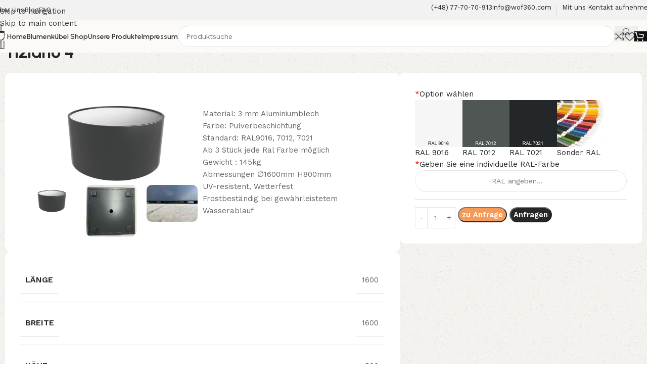

--- FILE ---
content_type: text/html; charset=UTF-8
request_url: https://wof-blumentopf.at/sortiment/tiziano-4/
body_size: 56749
content:
<!DOCTYPE html>
<html lang="de-AT">
<head><meta charset="UTF-8"><script>if(navigator.userAgent.match(/MSIE|Internet Explorer/i)||navigator.userAgent.match(/Trident\/7\..*?rv:11/i)){var href=document.location.href;if(!href.match(/[?&]nowprocket/)){if(href.indexOf("?")==-1){if(href.indexOf("#")==-1){document.location.href=href+"?nowprocket=1"}else{document.location.href=href.replace("#","?nowprocket=1#")}}else{if(href.indexOf("#")==-1){document.location.href=href+"&nowprocket=1"}else{document.location.href=href.replace("#","&nowprocket=1#")}}}}</script><script>(()=>{class RocketLazyLoadScripts{constructor(){this.v="2.0.4",this.userEvents=["keydown","keyup","mousedown","mouseup","mousemove","mouseover","mouseout","touchmove","touchstart","touchend","touchcancel","wheel","click","dblclick","input"],this.attributeEvents=["onblur","onclick","oncontextmenu","ondblclick","onfocus","onmousedown","onmouseenter","onmouseleave","onmousemove","onmouseout","onmouseover","onmouseup","onmousewheel","onscroll","onsubmit"]}async t(){this.i(),this.o(),/iP(ad|hone)/.test(navigator.userAgent)&&this.h(),this.u(),this.l(this),this.m(),this.k(this),this.p(this),this._(),await Promise.all([this.R(),this.L()]),this.lastBreath=Date.now(),this.S(this),this.P(),this.D(),this.O(),this.M(),await this.C(this.delayedScripts.normal),await this.C(this.delayedScripts.defer),await this.C(this.delayedScripts.async),await this.T(),await this.F(),await this.j(),await this.A(),window.dispatchEvent(new Event("rocket-allScriptsLoaded")),this.everythingLoaded=!0,this.lastTouchEnd&&await new Promise(t=>setTimeout(t,500-Date.now()+this.lastTouchEnd)),this.I(),this.H(),this.U(),this.W()}i(){this.CSPIssue=sessionStorage.getItem("rocketCSPIssue"),document.addEventListener("securitypolicyviolation",t=>{this.CSPIssue||"script-src-elem"!==t.violatedDirective||"data"!==t.blockedURI||(this.CSPIssue=!0,sessionStorage.setItem("rocketCSPIssue",!0))},{isRocket:!0})}o(){window.addEventListener("pageshow",t=>{this.persisted=t.persisted,this.realWindowLoadedFired=!0},{isRocket:!0}),window.addEventListener("pagehide",()=>{this.onFirstUserAction=null},{isRocket:!0})}h(){let t;function e(e){t=e}window.addEventListener("touchstart",e,{isRocket:!0}),window.addEventListener("touchend",function i(o){o.changedTouches[0]&&t.changedTouches[0]&&Math.abs(o.changedTouches[0].pageX-t.changedTouches[0].pageX)<10&&Math.abs(o.changedTouches[0].pageY-t.changedTouches[0].pageY)<10&&o.timeStamp-t.timeStamp<200&&(window.removeEventListener("touchstart",e,{isRocket:!0}),window.removeEventListener("touchend",i,{isRocket:!0}),"INPUT"===o.target.tagName&&"text"===o.target.type||(o.target.dispatchEvent(new TouchEvent("touchend",{target:o.target,bubbles:!0})),o.target.dispatchEvent(new MouseEvent("mouseover",{target:o.target,bubbles:!0})),o.target.dispatchEvent(new PointerEvent("click",{target:o.target,bubbles:!0,cancelable:!0,detail:1,clientX:o.changedTouches[0].clientX,clientY:o.changedTouches[0].clientY})),event.preventDefault()))},{isRocket:!0})}q(t){this.userActionTriggered||("mousemove"!==t.type||this.firstMousemoveIgnored?"keyup"===t.type||"mouseover"===t.type||"mouseout"===t.type||(this.userActionTriggered=!0,this.onFirstUserAction&&this.onFirstUserAction()):this.firstMousemoveIgnored=!0),"click"===t.type&&t.preventDefault(),t.stopPropagation(),t.stopImmediatePropagation(),"touchstart"===this.lastEvent&&"touchend"===t.type&&(this.lastTouchEnd=Date.now()),"click"===t.type&&(this.lastTouchEnd=0),this.lastEvent=t.type,t.composedPath&&t.composedPath()[0].getRootNode()instanceof ShadowRoot&&(t.rocketTarget=t.composedPath()[0]),this.savedUserEvents.push(t)}u(){this.savedUserEvents=[],this.userEventHandler=this.q.bind(this),this.userEvents.forEach(t=>window.addEventListener(t,this.userEventHandler,{passive:!1,isRocket:!0})),document.addEventListener("visibilitychange",this.userEventHandler,{isRocket:!0})}U(){this.userEvents.forEach(t=>window.removeEventListener(t,this.userEventHandler,{passive:!1,isRocket:!0})),document.removeEventListener("visibilitychange",this.userEventHandler,{isRocket:!0}),this.savedUserEvents.forEach(t=>{(t.rocketTarget||t.target).dispatchEvent(new window[t.constructor.name](t.type,t))})}m(){const t="return false",e=Array.from(this.attributeEvents,t=>"data-rocket-"+t),i="["+this.attributeEvents.join("],[")+"]",o="[data-rocket-"+this.attributeEvents.join("],[data-rocket-")+"]",s=(e,i,o)=>{o&&o!==t&&(e.setAttribute("data-rocket-"+i,o),e["rocket"+i]=new Function("event",o),e.setAttribute(i,t))};new MutationObserver(t=>{for(const n of t)"attributes"===n.type&&(n.attributeName.startsWith("data-rocket-")||this.everythingLoaded?n.attributeName.startsWith("data-rocket-")&&this.everythingLoaded&&this.N(n.target,n.attributeName.substring(12)):s(n.target,n.attributeName,n.target.getAttribute(n.attributeName))),"childList"===n.type&&n.addedNodes.forEach(t=>{if(t.nodeType===Node.ELEMENT_NODE)if(this.everythingLoaded)for(const i of[t,...t.querySelectorAll(o)])for(const t of i.getAttributeNames())e.includes(t)&&this.N(i,t.substring(12));else for(const e of[t,...t.querySelectorAll(i)])for(const t of e.getAttributeNames())this.attributeEvents.includes(t)&&s(e,t,e.getAttribute(t))})}).observe(document,{subtree:!0,childList:!0,attributeFilter:[...this.attributeEvents,...e]})}I(){this.attributeEvents.forEach(t=>{document.querySelectorAll("[data-rocket-"+t+"]").forEach(e=>{this.N(e,t)})})}N(t,e){const i=t.getAttribute("data-rocket-"+e);i&&(t.setAttribute(e,i),t.removeAttribute("data-rocket-"+e))}k(t){Object.defineProperty(HTMLElement.prototype,"onclick",{get(){return this.rocketonclick||null},set(e){this.rocketonclick=e,this.setAttribute(t.everythingLoaded?"onclick":"data-rocket-onclick","this.rocketonclick(event)")}})}S(t){function e(e,i){let o=e[i];e[i]=null,Object.defineProperty(e,i,{get:()=>o,set(s){t.everythingLoaded?o=s:e["rocket"+i]=o=s}})}e(document,"onreadystatechange"),e(window,"onload"),e(window,"onpageshow");try{Object.defineProperty(document,"readyState",{get:()=>t.rocketReadyState,set(e){t.rocketReadyState=e},configurable:!0}),document.readyState="loading"}catch(t){console.log("WPRocket DJE readyState conflict, bypassing")}}l(t){this.originalAddEventListener=EventTarget.prototype.addEventListener,this.originalRemoveEventListener=EventTarget.prototype.removeEventListener,this.savedEventListeners=[],EventTarget.prototype.addEventListener=function(e,i,o){o&&o.isRocket||!t.B(e,this)&&!t.userEvents.includes(e)||t.B(e,this)&&!t.userActionTriggered||e.startsWith("rocket-")||t.everythingLoaded?t.originalAddEventListener.call(this,e,i,o):(t.savedEventListeners.push({target:this,remove:!1,type:e,func:i,options:o}),"mouseenter"!==e&&"mouseleave"!==e||t.originalAddEventListener.call(this,e,t.savedUserEvents.push,o))},EventTarget.prototype.removeEventListener=function(e,i,o){o&&o.isRocket||!t.B(e,this)&&!t.userEvents.includes(e)||t.B(e,this)&&!t.userActionTriggered||e.startsWith("rocket-")||t.everythingLoaded?t.originalRemoveEventListener.call(this,e,i,o):t.savedEventListeners.push({target:this,remove:!0,type:e,func:i,options:o})}}J(t,e){this.savedEventListeners=this.savedEventListeners.filter(i=>{let o=i.type,s=i.target||window;return e!==o||t!==s||(this.B(o,s)&&(i.type="rocket-"+o),this.$(i),!1)})}H(){EventTarget.prototype.addEventListener=this.originalAddEventListener,EventTarget.prototype.removeEventListener=this.originalRemoveEventListener,this.savedEventListeners.forEach(t=>this.$(t))}$(t){t.remove?this.originalRemoveEventListener.call(t.target,t.type,t.func,t.options):this.originalAddEventListener.call(t.target,t.type,t.func,t.options)}p(t){let e;function i(e){return t.everythingLoaded?e:e.split(" ").map(t=>"load"===t||t.startsWith("load.")?"rocket-jquery-load":t).join(" ")}function o(o){function s(e){const s=o.fn[e];o.fn[e]=o.fn.init.prototype[e]=function(){return this[0]===window&&t.userActionTriggered&&("string"==typeof arguments[0]||arguments[0]instanceof String?arguments[0]=i(arguments[0]):"object"==typeof arguments[0]&&Object.keys(arguments[0]).forEach(t=>{const e=arguments[0][t];delete arguments[0][t],arguments[0][i(t)]=e})),s.apply(this,arguments),this}}if(o&&o.fn&&!t.allJQueries.includes(o)){const e={DOMContentLoaded:[],"rocket-DOMContentLoaded":[]};for(const t in e)document.addEventListener(t,()=>{e[t].forEach(t=>t())},{isRocket:!0});o.fn.ready=o.fn.init.prototype.ready=function(i){function s(){parseInt(o.fn.jquery)>2?setTimeout(()=>i.bind(document)(o)):i.bind(document)(o)}return"function"==typeof i&&(t.realDomReadyFired?!t.userActionTriggered||t.fauxDomReadyFired?s():e["rocket-DOMContentLoaded"].push(s):e.DOMContentLoaded.push(s)),o([])},s("on"),s("one"),s("off"),t.allJQueries.push(o)}e=o}t.allJQueries=[],o(window.jQuery),Object.defineProperty(window,"jQuery",{get:()=>e,set(t){o(t)}})}P(){const t=new Map;document.write=document.writeln=function(e){const i=document.currentScript,o=document.createRange(),s=i.parentElement;let n=t.get(i);void 0===n&&(n=i.nextSibling,t.set(i,n));const c=document.createDocumentFragment();o.setStart(c,0),c.appendChild(o.createContextualFragment(e)),s.insertBefore(c,n)}}async R(){return new Promise(t=>{this.userActionTriggered?t():this.onFirstUserAction=t})}async L(){return new Promise(t=>{document.addEventListener("DOMContentLoaded",()=>{this.realDomReadyFired=!0,t()},{isRocket:!0})})}async j(){return this.realWindowLoadedFired?Promise.resolve():new Promise(t=>{window.addEventListener("load",t,{isRocket:!0})})}M(){this.pendingScripts=[];this.scriptsMutationObserver=new MutationObserver(t=>{for(const e of t)e.addedNodes.forEach(t=>{"SCRIPT"!==t.tagName||t.noModule||t.isWPRocket||this.pendingScripts.push({script:t,promise:new Promise(e=>{const i=()=>{const i=this.pendingScripts.findIndex(e=>e.script===t);i>=0&&this.pendingScripts.splice(i,1),e()};t.addEventListener("load",i,{isRocket:!0}),t.addEventListener("error",i,{isRocket:!0}),setTimeout(i,1e3)})})})}),this.scriptsMutationObserver.observe(document,{childList:!0,subtree:!0})}async F(){await this.X(),this.pendingScripts.length?(await this.pendingScripts[0].promise,await this.F()):this.scriptsMutationObserver.disconnect()}D(){this.delayedScripts={normal:[],async:[],defer:[]},document.querySelectorAll("script[type$=rocketlazyloadscript]").forEach(t=>{t.hasAttribute("data-rocket-src")?t.hasAttribute("async")&&!1!==t.async?this.delayedScripts.async.push(t):t.hasAttribute("defer")&&!1!==t.defer||"module"===t.getAttribute("data-rocket-type")?this.delayedScripts.defer.push(t):this.delayedScripts.normal.push(t):this.delayedScripts.normal.push(t)})}async _(){await this.L();let t=[];document.querySelectorAll("script[type$=rocketlazyloadscript][data-rocket-src]").forEach(e=>{let i=e.getAttribute("data-rocket-src");if(i&&!i.startsWith("data:")){i.startsWith("//")&&(i=location.protocol+i);try{const o=new URL(i).origin;o!==location.origin&&t.push({src:o,crossOrigin:e.crossOrigin||"module"===e.getAttribute("data-rocket-type")})}catch(t){}}}),t=[...new Map(t.map(t=>[JSON.stringify(t),t])).values()],this.Y(t,"preconnect")}async G(t){if(await this.K(),!0!==t.noModule||!("noModule"in HTMLScriptElement.prototype))return new Promise(e=>{let i;function o(){(i||t).setAttribute("data-rocket-status","executed"),e()}try{if(navigator.userAgent.includes("Firefox/")||""===navigator.vendor||this.CSPIssue)i=document.createElement("script"),[...t.attributes].forEach(t=>{let e=t.nodeName;"type"!==e&&("data-rocket-type"===e&&(e="type"),"data-rocket-src"===e&&(e="src"),i.setAttribute(e,t.nodeValue))}),t.text&&(i.text=t.text),t.nonce&&(i.nonce=t.nonce),i.hasAttribute("src")?(i.addEventListener("load",o,{isRocket:!0}),i.addEventListener("error",()=>{i.setAttribute("data-rocket-status","failed-network"),e()},{isRocket:!0}),setTimeout(()=>{i.isConnected||e()},1)):(i.text=t.text,o()),i.isWPRocket=!0,t.parentNode.replaceChild(i,t);else{const i=t.getAttribute("data-rocket-type"),s=t.getAttribute("data-rocket-src");i?(t.type=i,t.removeAttribute("data-rocket-type")):t.removeAttribute("type"),t.addEventListener("load",o,{isRocket:!0}),t.addEventListener("error",i=>{this.CSPIssue&&i.target.src.startsWith("data:")?(console.log("WPRocket: CSP fallback activated"),t.removeAttribute("src"),this.G(t).then(e)):(t.setAttribute("data-rocket-status","failed-network"),e())},{isRocket:!0}),s?(t.fetchPriority="high",t.removeAttribute("data-rocket-src"),t.src=s):t.src="data:text/javascript;base64,"+window.btoa(unescape(encodeURIComponent(t.text)))}}catch(i){t.setAttribute("data-rocket-status","failed-transform"),e()}});t.setAttribute("data-rocket-status","skipped")}async C(t){const e=t.shift();return e?(e.isConnected&&await this.G(e),this.C(t)):Promise.resolve()}O(){this.Y([...this.delayedScripts.normal,...this.delayedScripts.defer,...this.delayedScripts.async],"preload")}Y(t,e){this.trash=this.trash||[];let i=!0;var o=document.createDocumentFragment();t.forEach(t=>{const s=t.getAttribute&&t.getAttribute("data-rocket-src")||t.src;if(s&&!s.startsWith("data:")){const n=document.createElement("link");n.href=s,n.rel=e,"preconnect"!==e&&(n.as="script",n.fetchPriority=i?"high":"low"),t.getAttribute&&"module"===t.getAttribute("data-rocket-type")&&(n.crossOrigin=!0),t.crossOrigin&&(n.crossOrigin=t.crossOrigin),t.integrity&&(n.integrity=t.integrity),t.nonce&&(n.nonce=t.nonce),o.appendChild(n),this.trash.push(n),i=!1}}),document.head.appendChild(o)}W(){this.trash.forEach(t=>t.remove())}async T(){try{document.readyState="interactive"}catch(t){}this.fauxDomReadyFired=!0;try{await this.K(),this.J(document,"readystatechange"),document.dispatchEvent(new Event("rocket-readystatechange")),await this.K(),document.rocketonreadystatechange&&document.rocketonreadystatechange(),await this.K(),this.J(document,"DOMContentLoaded"),document.dispatchEvent(new Event("rocket-DOMContentLoaded")),await this.K(),this.J(window,"DOMContentLoaded"),window.dispatchEvent(new Event("rocket-DOMContentLoaded"))}catch(t){console.error(t)}}async A(){try{document.readyState="complete"}catch(t){}try{await this.K(),this.J(document,"readystatechange"),document.dispatchEvent(new Event("rocket-readystatechange")),await this.K(),document.rocketonreadystatechange&&document.rocketonreadystatechange(),await this.K(),this.J(window,"load"),window.dispatchEvent(new Event("rocket-load")),await this.K(),window.rocketonload&&window.rocketonload(),await this.K(),this.allJQueries.forEach(t=>t(window).trigger("rocket-jquery-load")),await this.K(),this.J(window,"pageshow");const t=new Event("rocket-pageshow");t.persisted=this.persisted,window.dispatchEvent(t),await this.K(),window.rocketonpageshow&&window.rocketonpageshow({persisted:this.persisted})}catch(t){console.error(t)}}async K(){Date.now()-this.lastBreath>45&&(await this.X(),this.lastBreath=Date.now())}async X(){return document.hidden?new Promise(t=>setTimeout(t)):new Promise(t=>requestAnimationFrame(t))}B(t,e){return e===document&&"readystatechange"===t||(e===document&&"DOMContentLoaded"===t||(e===window&&"DOMContentLoaded"===t||(e===window&&"load"===t||e===window&&"pageshow"===t)))}static run(){(new RocketLazyLoadScripts).t()}}RocketLazyLoadScripts.run()})();</script>
	
	<link rel="profile" href="https://gmpg.org/xfn/11">
	<link rel="pingback" href="https://wof-blumentopf.at/xmlrpc.php">

	<meta name='robots' content='index, follow, max-image-preview:large, max-snippet:-1, max-video-preview:-1' />
	<style>img:is([sizes="auto" i], [sizes^="auto," i]) { contain-intrinsic-size: 3000px 1500px }</style>
	
<!-- Google Tag Manager for WordPress by gtm4wp.com -->
<script data-cfasync="false" data-pagespeed-no-defer>
	var gtm4wp_datalayer_name = "dataLayer";
	var dataLayer = dataLayer || [];
</script>
<!-- End Google Tag Manager for WordPress by gtm4wp.com -->
	<!-- This site is optimized with the Yoast SEO plugin v25.8 - https://yoast.com/wordpress/plugins/seo/ -->
	<title>grosse Topf Tiziano 4 | Worldofflowerpots - Blumenkübel aus Aluminium, Beton, Cortenstahl und GFK</title>
<link data-rocket-preload as="style" href="https://fonts.googleapis.com/css?family=Work%20Sans%3A400%2C600%7CUrbanist%3A400%2C600%2C700%2C800%7CLato%3A400%2C700&#038;display=swap" rel="preload">
<link href="https://fonts.googleapis.com/css?family=Work%20Sans%3A400%2C600%7CUrbanist%3A400%2C600%2C700%2C800%7CLato%3A400%2C700&#038;display=swap" media="print" onload="this.media=&#039;all&#039;" rel="stylesheet">
<noscript><link rel="stylesheet" href="https://fonts.googleapis.com/css?family=Work%20Sans%3A400%2C600%7CUrbanist%3A400%2C600%2C700%2C800%7CLato%3A400%2C700&#038;display=swap"></noscript>
	<link rel="canonical" href="https://wof-blumentopf.at/sortiment/tiziano-4/" />
	<meta property="og:locale" content="de_DE" />
	<meta property="og:type" content="article" />
	<meta property="og:title" content="grosse Topf Tiziano 4 | Worldofflowerpots - Blumenkübel aus Aluminium, Beton, Cortenstahl und GFK" />
	<meta property="og:description" content="Material: 3 mm Aluminiumblech Farbe: Pulverbeschichtung Standard: RAL9016, 7012, 7021 Ab 3 Stück jede Ral Farbe möglich Gewicht : 145kg Abmessungen ∅1600mm H800mm UV-resistent, Wetterfest Frostbeständig bei gewährleistetem Wasserablauf" />
	<meta property="og:url" content="https://wof-blumentopf.at/sortiment/tiziano-4/" />
	<meta property="og:site_name" content="Worldofflowerpots" />
	<meta property="article:modified_time" content="2023-07-13T08:14:59+00:00" />
	<meta property="og:image" content="https://wof-blumentopf.at/wp-content/uploads/2021/08/Tiziano-4-grosse-topf.jpg" />
	<meta property="og:image:width" content="1920" />
	<meta property="og:image:height" content="1080" />
	<meta property="og:image:type" content="image/jpeg" />
	<meta name="twitter:card" content="summary_large_image" />
	<meta name="twitter:label1" content="Geschätzte Lesezeit" />
	<meta name="twitter:data1" content="1 Minute" />
	<script type="application/ld+json" class="yoast-schema-graph">{"@context":"https://schema.org","@graph":[{"@type":"WebPage","@id":"https://wof-blumentopf.at/sortiment/tiziano-4/","url":"https://wof-blumentopf.at/sortiment/tiziano-4/","name":"grosse Topf Tiziano 4 | Worldofflowerpots - Blumenkübel aus Aluminium, Beton, Cortenstahl und GFK","isPartOf":{"@id":"https://wof-blumentopf.at/#website"},"primaryImageOfPage":{"@id":"https://wof-blumentopf.at/sortiment/tiziano-4/#primaryimage"},"image":{"@id":"https://wof-blumentopf.at/sortiment/tiziano-4/#primaryimage"},"thumbnailUrl":"https://wof-blumentopf.at/wp-content/uploads/2021/08/Tiziano-4-grosse-topf.jpg","datePublished":"2021-08-23T09:41:37+00:00","dateModified":"2023-07-13T08:14:59+00:00","breadcrumb":{"@id":"https://wof-blumentopf.at/sortiment/tiziano-4/#breadcrumb"},"inLanguage":"de-AT","potentialAction":[{"@type":"ReadAction","target":["https://wof-blumentopf.at/sortiment/tiziano-4/"]}]},{"@type":"ImageObject","inLanguage":"de-AT","@id":"https://wof-blumentopf.at/sortiment/tiziano-4/#primaryimage","url":"https://wof-blumentopf.at/wp-content/uploads/2021/08/Tiziano-4-grosse-topf.jpg","contentUrl":"https://wof-blumentopf.at/wp-content/uploads/2021/08/Tiziano-4-grosse-topf.jpg","width":1920,"height":1080,"caption":"Tiziano 4 grosse topf"},{"@type":"BreadcrumbList","@id":"https://wof-blumentopf.at/sortiment/tiziano-4/#breadcrumb","itemListElement":[{"@type":"ListItem","position":1,"name":"Home","item":"https://wof-blumentopf.at/"},{"@type":"ListItem","position":2,"name":"Blumenkübel Pflanzkübel Blumen Blumentopf","item":"https://wof-blumentopf.at/sortiment/"},{"@type":"ListItem","position":3,"name":"Pflanzkübel Aluminium","item":"https://wof-blumentopf.at/pflanzkubel-aluminium/"},{"@type":"ListItem","position":4,"name":"Tiziano 4"}]},{"@type":"WebSite","@id":"https://wof-blumentopf.at/#website","url":"https://wof-blumentopf.at/","name":"Worldofflowerpots","description":"Blumenkübel  aus Aluminium, Beton, Cortenstahl und GFK","potentialAction":[{"@type":"SearchAction","target":{"@type":"EntryPoint","urlTemplate":"https://wof-blumentopf.at/?s={search_term_string}"},"query-input":{"@type":"PropertyValueSpecification","valueRequired":true,"valueName":"search_term_string"}}],"inLanguage":"de-AT"}]}</script>
	<!-- / Yoast SEO plugin. -->


<link rel='dns-prefetch' href='//fonts.googleapis.com' />
<link href='https://fonts.gstatic.com' crossorigin rel='preconnect' />
<link rel="alternate" type="application/rss+xml" title="Worldofflowerpots &raquo; Feed" href="https://wof-blumentopf.at/feed/" />
<link rel="alternate" type="application/rss+xml" title="Worldofflowerpots &raquo; Kommentar-Feed" href="https://wof-blumentopf.at/comments/feed/" />
<link data-minify="1" rel='stylesheet' id='themecomplete-epo-css' href='https://wof-blumentopf.at/wp-content/cache/min/1/wp-content/plugins/woocommerce-tm-extra-product-options/assets/css/epo.min.css?ver=1766855075' type='text/css' media='all' />
<link rel='stylesheet' id='themecomplete-epo-smallscreen-css' href='https://wof-blumentopf.at/wp-content/plugins/woocommerce-tm-extra-product-options/assets/css/tm-epo-smallscreen.min.css?ver=7.5.1' type='text/css' media='only screen and (max-width: 768px)' />
<style id='themecomplete-styles-header-inline-css' type='text/css'>
:root {--tcgaprow: 15px;--tcgapcolumn: 15px;}
</style>
<style id='safe-svg-svg-icon-style-inline-css' type='text/css'>
.safe-svg-cover{text-align:center}.safe-svg-cover .safe-svg-inside{display:inline-block;max-width:100%}.safe-svg-cover svg{fill:currentColor;height:100%;max-height:100%;max-width:100%;width:100%}

</style>
<style id='woocommerce-inline-inline-css' type='text/css'>
.woocommerce form .form-row .required { visibility: visible; }
</style>
<link rel='stylesheet' id='elementor-frontend-css' href='https://wof-blumentopf.at/wp-content/plugins/elementor/assets/css/frontend.min.css?ver=3.33.4' type='text/css' media='all' />
<link rel='stylesheet' id='widget-heading-css' href='https://wof-blumentopf.at/wp-content/plugins/elementor/assets/css/widget-heading.min.css?ver=3.33.4' type='text/css' media='all' />
<link rel='stylesheet' id='widget-woocommerce-product-images-css' href='https://wof-blumentopf.at/wp-content/plugins/elementor-pro/assets/css/widget-woocommerce-product-images.min.css?ver=3.31.2' type='text/css' media='all' />
<link rel='stylesheet' id='widget-woocommerce-product-additional-information-css' href='https://wof-blumentopf.at/wp-content/plugins/elementor-pro/assets/css/widget-woocommerce-product-additional-information.min.css?ver=3.31.2' type='text/css' media='all' />
<link rel='stylesheet' id='widget-image-css' href='https://wof-blumentopf.at/wp-content/plugins/elementor/assets/css/widget-image.min.css?ver=3.33.4' type='text/css' media='all' />
<link rel='stylesheet' id='widget-woocommerce-product-add-to-cart-css' href='https://wof-blumentopf.at/wp-content/plugins/elementor-pro/assets/css/widget-woocommerce-product-add-to-cart.min.css?ver=3.31.2' type='text/css' media='all' />
<link data-minify="1" rel='stylesheet' id='elementor-post-65815-css' href='https://wof-blumentopf.at/wp-content/cache/min/1/wp-content/uploads/elementor/css/post-65815.css?ver=1766844223' type='text/css' media='all' />
<link data-minify="1" rel='stylesheet' id='base-desktop-css' href='https://wof-blumentopf.at/wp-content/cache/min/1/wp-content/uploads/elementor/css/base-desktop.css?ver=1766844223' type='text/css' media='all' />
<link data-minify="1" rel='stylesheet' id='global-frontend-desktop-css' href='https://wof-blumentopf.at/wp-content/cache/min/1/wp-content/uploads/elementor/css/global-frontend-desktop.css?ver=1766844223' type='text/css' media='all' />
<link data-minify="1" rel='stylesheet' id='local-66149-desktop-css' href='https://wof-blumentopf.at/wp-content/cache/min/1/wp-content/uploads/elementor/css/local-66149-desktop.css?ver=1766844223' type='text/css' media='all' />
<link data-minify="1" rel='stylesheet' id='local-65902-desktop-css' href='https://wof-blumentopf.at/wp-content/cache/min/1/wp-content/uploads/elementor/css/local-65902-desktop.css?ver=1766855075' type='text/css' media='all' />
<link data-minify="1" rel='stylesheet' id='global-frontend-tablet-css' href='https://wof-blumentopf.at/wp-content/cache/min/1/wp-content/uploads/elementor/css/global-frontend-tablet.css?ver=1766844223' type='text/css' media='all' />
<link data-minify="1" rel='stylesheet' id='local-66149-tablet-css' href='https://wof-blumentopf.at/wp-content/cache/min/1/wp-content/uploads/elementor/css/local-66149-tablet.css?ver=1766844223' type='text/css' media='all' />
<link data-minify="1" rel='stylesheet' id='local-65902-tablet-css' href='https://wof-blumentopf.at/wp-content/cache/min/1/wp-content/uploads/elementor/css/local-65902-tablet.css?ver=1766855075' type='text/css' media='all' />
<link data-minify="1" rel='stylesheet' id='global-frontend-mobile-css' href='https://wof-blumentopf.at/wp-content/cache/min/1/wp-content/uploads/elementor/css/global-frontend-mobile.css?ver=1766844223' type='text/css' media='all' />
<link data-minify="1" rel='stylesheet' id='local-66149-mobile-css' href='https://wof-blumentopf.at/wp-content/cache/min/1/wp-content/uploads/elementor/css/local-66149-mobile.css?ver=1766844223' type='text/css' media='all' />
<link data-minify="1" rel='stylesheet' id='local-65902-mobile-css' href='https://wof-blumentopf.at/wp-content/cache/min/1/wp-content/uploads/elementor/css/local-65902-mobile.css?ver=1766855075' type='text/css' media='all' />
<link data-minify="1" rel='stylesheet' id='elementor-post-66149-css' href='https://wof-blumentopf.at/wp-content/cache/min/1/wp-content/uploads/elementor/css/post-66149.css?ver=1766844223' type='text/css' media='all' />
<link data-minify="1" rel='stylesheet' id='elementor-post-65902-css' href='https://wof-blumentopf.at/wp-content/cache/min/1/wp-content/uploads/elementor/css/post-65902.css?ver=1766855075' type='text/css' media='all' />
<link rel='stylesheet' id='wd-style-base-css' href='https://wof-blumentopf.at/wp-content/themes/woodmart/css/parts/base.min.css?ver=8.3.3' type='text/css' media='all' />
<link rel='stylesheet' id='wd-helpers-wpb-elem-css' href='https://wof-blumentopf.at/wp-content/themes/woodmart/css/parts/helpers-wpb-elem.min.css?ver=8.3.3' type='text/css' media='all' />
<link rel='stylesheet' id='wd-elementor-base-css' href='https://wof-blumentopf.at/wp-content/themes/woodmart/css/parts/int-elem-base.min.css?ver=8.3.3' type='text/css' media='all' />
<link rel='stylesheet' id='wd-elementor-pro-base-css' href='https://wof-blumentopf.at/wp-content/themes/woodmart/css/parts/int-elementor-pro.min.css?ver=8.3.3' type='text/css' media='all' />
<link rel='stylesheet' id='wd-woocommerce-base-css' href='https://wof-blumentopf.at/wp-content/themes/woodmart/css/parts/woocommerce-base.min.css?ver=8.3.3' type='text/css' media='all' />
<link rel='stylesheet' id='wd-woocommerce-block-notices-css' href='https://wof-blumentopf.at/wp-content/themes/woodmart/css/parts/woo-mod-block-notices.min.css?ver=8.3.3' type='text/css' media='all' />
<link rel='stylesheet' id='wd-woo-mod-quantity-css' href='https://wof-blumentopf.at/wp-content/themes/woodmart/css/parts/woo-mod-quantity.min.css?ver=8.3.3' type='text/css' media='all' />
<link rel='stylesheet' id='wd-woo-single-prod-el-base-css' href='https://wof-blumentopf.at/wp-content/themes/woodmart/css/parts/woo-single-prod-el-base.min.css?ver=8.3.3' type='text/css' media='all' />
<link rel='stylesheet' id='wd-woo-mod-stock-status-css' href='https://wof-blumentopf.at/wp-content/themes/woodmart/css/parts/woo-mod-stock-status.min.css?ver=8.3.3' type='text/css' media='all' />
<link rel='stylesheet' id='wd-woo-mod-shop-attributes-css' href='https://wof-blumentopf.at/wp-content/themes/woodmart/css/parts/woo-mod-shop-attributes.min.css?ver=8.3.3' type='text/css' media='all' />
<link rel='stylesheet' id='wd-opt-carousel-disable-css' href='https://wof-blumentopf.at/wp-content/themes/woodmart/css/parts/opt-carousel-disable.min.css?ver=8.3.3' type='text/css' media='all' />
<link rel='stylesheet' id='wd-header-base-css' href='https://wof-blumentopf.at/wp-content/themes/woodmart/css/parts/header-base.min.css?ver=8.3.3' type='text/css' media='all' />
<link rel='stylesheet' id='wd-mod-tools-css' href='https://wof-blumentopf.at/wp-content/themes/woodmart/css/parts/mod-tools.min.css?ver=8.3.3' type='text/css' media='all' />
<link rel='stylesheet' id='wd-header-mobile-nav-dropdown-css' href='https://wof-blumentopf.at/wp-content/themes/woodmart/css/parts/header-el-mobile-nav-dropdown.min.css?ver=8.3.3' type='text/css' media='all' />
<link rel='stylesheet' id='wd-header-search-css' href='https://wof-blumentopf.at/wp-content/themes/woodmart/css/parts/header-el-search.min.css?ver=8.3.3' type='text/css' media='all' />
<link rel='stylesheet' id='wd-header-search-form-css' href='https://wof-blumentopf.at/wp-content/themes/woodmart/css/parts/header-el-search-form.min.css?ver=8.3.3' type='text/css' media='all' />
<link rel='stylesheet' id='wd-wd-search-form-css' href='https://wof-blumentopf.at/wp-content/themes/woodmart/css/parts/wd-search-form.min.css?ver=8.3.3' type='text/css' media='all' />
<link rel='stylesheet' id='wd-wd-search-results-css' href='https://wof-blumentopf.at/wp-content/themes/woodmart/css/parts/wd-search-results.min.css?ver=8.3.3' type='text/css' media='all' />
<link rel='stylesheet' id='wd-wd-search-dropdown-css' href='https://wof-blumentopf.at/wp-content/themes/woodmart/css/parts/wd-search-dropdown.min.css?ver=8.3.3' type='text/css' media='all' />
<link rel='stylesheet' id='wd-header-cart-side-css' href='https://wof-blumentopf.at/wp-content/themes/woodmart/css/parts/header-el-cart-side.min.css?ver=8.3.3' type='text/css' media='all' />
<link rel='stylesheet' id='wd-header-cart-css' href='https://wof-blumentopf.at/wp-content/themes/woodmart/css/parts/header-el-cart.min.css?ver=8.3.3' type='text/css' media='all' />
<link rel='stylesheet' id='wd-widget-shopping-cart-css' href='https://wof-blumentopf.at/wp-content/themes/woodmart/css/parts/woo-widget-shopping-cart.min.css?ver=8.3.3' type='text/css' media='all' />
<link rel='stylesheet' id='wd-widget-product-list-css' href='https://wof-blumentopf.at/wp-content/themes/woodmart/css/parts/woo-widget-product-list.min.css?ver=8.3.3' type='text/css' media='all' />
<link rel='stylesheet' id='wd-photoswipe-css' href='https://wof-blumentopf.at/wp-content/themes/woodmart/css/parts/lib-photoswipe.min.css?ver=8.3.3' type='text/css' media='all' />
<link rel='stylesheet' id='wd-woo-single-prod-el-gallery-css' href='https://wof-blumentopf.at/wp-content/themes/woodmart/css/parts/woo-single-prod-el-gallery.min.css?ver=8.3.3' type='text/css' media='all' />
<link rel='stylesheet' id='wd-swiper-css' href='https://wof-blumentopf.at/wp-content/themes/woodmart/css/parts/lib-swiper.min.css?ver=8.3.3' type='text/css' media='all' />
<link rel='stylesheet' id='wd-swiper-arrows-css' href='https://wof-blumentopf.at/wp-content/themes/woodmart/css/parts/lib-swiper-arrows.min.css?ver=8.3.3' type='text/css' media='all' />
<link rel='stylesheet' id='wd-text-block-css' href='https://wof-blumentopf.at/wp-content/themes/woodmart/css/parts/el-text-block.min.css?ver=8.3.3' type='text/css' media='all' />
<link rel='stylesheet' id='wd-scroll-top-css' href='https://wof-blumentopf.at/wp-content/themes/woodmart/css/parts/opt-scrolltotop.min.css?ver=8.3.3' type='text/css' media='all' />

<script type="text/template" id="tmpl-variation-template">
	<div class="woocommerce-variation-description">{{{ data.variation.variation_description }}}</div>
	<div class="woocommerce-variation-price">{{{ data.variation.price_html }}}</div>
	<div class="woocommerce-variation-availability">{{{ data.variation.availability_html }}}</div>
</script>
<script type="text/template" id="tmpl-unavailable-variation-template">
	<p role="alert">Dieses Produkt ist leider nicht verfügbar. Bitte wähle eine andere Kombination.</p>
</script>
<script type="text/javascript" src="https://wof-blumentopf.at/wp-includes/js/jquery/jquery.min.js?ver=3.7.1" id="jquery-core-js" data-rocket-defer defer></script>
<script type="rocketlazyloadscript" data-rocket-type="text/javascript" data-rocket-src="https://wof-blumentopf.at/wp-includes/js/underscore.min.js?ver=1.13.7" id="underscore-js" data-rocket-defer defer></script>
<script type="text/javascript" id="wp-util-js-extra">
/* <![CDATA[ */
var _wpUtilSettings = {"ajax":{"url":"\/wp-admin\/admin-ajax.php"}};
/* ]]> */
</script>
<script type="rocketlazyloadscript" data-rocket-type="text/javascript" data-rocket-src="https://wof-blumentopf.at/wp-includes/js/wp-util.min.js?ver=6.8.3" id="wp-util-js" data-rocket-defer defer></script>
<script type="rocketlazyloadscript" data-rocket-type="text/javascript" data-rocket-src="https://wof-blumentopf.at/wp-content/plugins/woocommerce/assets/js/jquery-blockui/jquery.blockUI.min.js?ver=2.7.0-wc.10.4.3" id="wc-jquery-blockui-js" data-wp-strategy="defer" data-rocket-defer defer></script>
<script type="text/javascript" id="wc-add-to-cart-js-extra">
/* <![CDATA[ */
var wc_add_to_cart_params = {"ajax_url":"\/wp-admin\/admin-ajax.php","wc_ajax_url":"\/?wc-ajax=%%endpoint%%","i18n_view_cart":"Warenkorb anzeigen","cart_url":"https:\/\/wof-blumentopf.at\/anfragekorb\/","is_cart":"","cart_redirect_after_add":"no"};
/* ]]> */
</script>
<script type="rocketlazyloadscript" data-rocket-type="text/javascript" data-rocket-src="https://wof-blumentopf.at/wp-content/plugins/woocommerce/assets/js/frontend/add-to-cart.min.js?ver=10.4.3" id="wc-add-to-cart-js" defer="defer" data-wp-strategy="defer"></script>
<script type="text/javascript" src="https://wof-blumentopf.at/wp-content/plugins/woocommerce/assets/js/zoom/jquery.zoom.min.js?ver=1.7.21-wc.10.4.3" id="wc-zoom-js" defer="defer" data-wp-strategy="defer"></script>
<script type="text/javascript" id="wc-single-product-js-extra">
/* <![CDATA[ */
var wc_single_product_params = {"i18n_required_rating_text":"Bitte w\u00e4hle eine Bewertung","i18n_rating_options":["1 of 5 stars","2 of 5 stars","3 of 5 stars","4 of 5 stars","5 of 5 stars"],"i18n_product_gallery_trigger_text":"View full-screen image gallery","review_rating_required":"yes","flexslider":{"rtl":false,"animation":"slide","smoothHeight":true,"directionNav":false,"controlNav":"thumbnails","slideshow":false,"animationSpeed":500,"animationLoop":false,"allowOneSlide":false},"zoom_enabled":"","zoom_options":[],"photoswipe_enabled":"","photoswipe_options":{"shareEl":false,"closeOnScroll":false,"history":false,"hideAnimationDuration":0,"showAnimationDuration":0},"flexslider_enabled":""};
/* ]]> */
</script>
<script type="text/javascript" src="https://wof-blumentopf.at/wp-content/plugins/woocommerce/assets/js/frontend/single-product.min.js?ver=10.4.3" id="wc-single-product-js" defer="defer" data-wp-strategy="defer"></script>
<script type="rocketlazyloadscript" data-rocket-type="text/javascript" data-rocket-src="https://wof-blumentopf.at/wp-content/plugins/woocommerce/assets/js/js-cookie/js.cookie.min.js?ver=2.1.4-wc.10.4.3" id="wc-js-cookie-js" defer="defer" data-wp-strategy="defer"></script>
<script type="text/javascript" id="woocommerce-js-extra">
/* <![CDATA[ */
var woocommerce_params = {"ajax_url":"\/wp-admin\/admin-ajax.php","wc_ajax_url":"\/?wc-ajax=%%endpoint%%","i18n_password_show":"Show password","i18n_password_hide":"Hide password"};
/* ]]> */
</script>
<script type="rocketlazyloadscript" data-rocket-type="text/javascript" data-rocket-src="https://wof-blumentopf.at/wp-content/plugins/woocommerce/assets/js/frontend/woocommerce.min.js?ver=10.4.3" id="woocommerce-js" defer="defer" data-wp-strategy="defer"></script>
<script type="rocketlazyloadscript" data-rocket-type="text/javascript" data-rocket-src="https://wof-blumentopf.at/wp-content/themes/woodmart/js/libs/device.min.js?ver=8.3.3" id="wd-device-library-js" data-rocket-defer defer></script>
<script type="rocketlazyloadscript" data-rocket-type="text/javascript" data-rocket-src="https://wof-blumentopf.at/wp-content/themes/woodmart/js/scripts/global/scrollBar.min.js?ver=8.3.3" id="wd-scrollbar-js"></script>
<link rel="https://api.w.org/" href="https://wof-blumentopf.at/wp-json/" /><link rel="alternate" title="JSON" type="application/json" href="https://wof-blumentopf.at/wp-json/wp/v2/product/62913" /><link rel="EditURI" type="application/rsd+xml" title="RSD" href="https://wof-blumentopf.at/xmlrpc.php?rsd" />
<meta name="generator" content="WordPress 6.8.3" />
<meta name="generator" content="WooCommerce 10.4.3" />
<link rel='shortlink' href='https://wof-blumentopf.at/?p=62913' />
<link rel="alternate" title="oEmbed (JSON)" type="application/json+oembed" href="https://wof-blumentopf.at/wp-json/oembed/1.0/embed?url=https%3A%2F%2Fwof-blumentopf.at%2Fsortiment%2Ftiziano-4%2F" />
<link rel="alternate" title="oEmbed (XML)" type="text/xml+oembed" href="https://wof-blumentopf.at/wp-json/oembed/1.0/embed?url=https%3A%2F%2Fwof-blumentopf.at%2Fsortiment%2Ftiziano-4%2F&#038;format=xml" />

<!-- Google Tag Manager for WordPress by gtm4wp.com -->
<!-- GTM Container placement set to automatic -->
<script data-cfasync="false" data-pagespeed-no-defer>
	var dataLayer_content = {"pagePostType":"product","pagePostType2":"single-product","pagePostAuthor":"wof-developer"};
	dataLayer.push( dataLayer_content );
</script>
<script type="rocketlazyloadscript" data-cfasync="false" data-pagespeed-no-defer>
(function(w,d,s,l,i){w[l]=w[l]||[];w[l].push({'gtm.start':
new Date().getTime(),event:'gtm.js'});var f=d.getElementsByTagName(s)[0],
j=d.createElement(s),dl=l!='dataLayer'?'&l='+l:'';j.async=true;j.src=
'//www.googletagmanager.com/gtm.js?id='+i+dl;f.parentNode.insertBefore(j,f);
})(window,document,'script','dataLayer','GTM-WLDLQ6M3');
</script>
<!-- End Google Tag Manager for WordPress by gtm4wp.com -->					<meta name="viewport" content="width=device-width, initial-scale=1">
										<noscript><style>.woocommerce-product-gallery{ opacity: 1 !important; }</style></noscript>
	<meta name="generator" content="Elementor 3.33.4; features: e_font_icon_svg, additional_custom_breakpoints; settings: css_print_method-external, google_font-disabled, font_display-swap">
			<style>
				.e-con.e-parent:nth-of-type(n+4):not(.e-lazyloaded):not(.e-no-lazyload),
				.e-con.e-parent:nth-of-type(n+4):not(.e-lazyloaded):not(.e-no-lazyload) * {
					background-image: none !important;
				}
				@media screen and (max-height: 1024px) {
					.e-con.e-parent:nth-of-type(n+3):not(.e-lazyloaded):not(.e-no-lazyload),
					.e-con.e-parent:nth-of-type(n+3):not(.e-lazyloaded):not(.e-no-lazyload) * {
						background-image: none !important;
					}
				}
				@media screen and (max-height: 640px) {
					.e-con.e-parent:nth-of-type(n+2):not(.e-lazyloaded):not(.e-no-lazyload),
					.e-con.e-parent:nth-of-type(n+2):not(.e-lazyloaded):not(.e-no-lazyload) * {
						background-image: none !important;
					}
				}
			</style>
			<link rel="icon" href="https://wof-blumentopf.at/wp-content/uploads/2022/12/cropped-wof-32x32.png" sizes="32x32" />
<link rel="icon" href="https://wof-blumentopf.at/wp-content/uploads/2022/12/cropped-wof-192x192.png" sizes="192x192" />
<link rel="apple-touch-icon" href="https://wof-blumentopf.at/wp-content/uploads/2022/12/cropped-wof-180x180.png" />
<meta name="msapplication-TileImage" content="https://wof-blumentopf.at/wp-content/uploads/2022/12/cropped-wof-270x270.png" />
<style>
		
		</style><script class="tm-hidden" type="text/template" id="tmpl-tc-cart-options-popup">
	<div class='header'>
		<h3>{{{ data.title }}}</h3>
	</div>
	<div id='{{{ data.id }}}' class='float-editbox'>{{{ data.html }}}</div>
	<div class='footer'>
		<div class='inner'>
			<span class='tm-button button button-secondary button-large floatbox-cancel'>{{{ data.close }}}</span>
		</div>
	</div>
</script>
<script class="tm-hidden" type="text/template" id="tmpl-tc-lightbox">
	<div class="tc-lightbox-wrap">
		<span class="tc-lightbox-button tcfa tcfa-search tc-transition tcinit"></span>
	</div>
</script>
<script class="tm-hidden" type="text/template" id="tmpl-tc-lightbox-zoom">
	<span class="tc-lightbox-button-close tcfa tcfa-times"></span>
	{{{ data.img }}}
</script>
<script class="tm-hidden" type="text/template" id="tmpl-tc-final-totals">
	<dl class="tm-extra-product-options-totals tm-custom-price-totals">
		<# if (data.show_unit_price==true){ #>		<dt class="tm-unit-price">{{{ data.unit_price }}}</dt>
		<dd class="tm-unit-price">
		{{{ data.totals_box_before_unit_price }}}<span class="price amount options">{{{ data.formatted_unit_price }}}</span>{{{ data.totals_box_after_unit_price }}}
		</dd>		<# } #>
		<# if (data.show_options_vat==true){ #>		<dt class="tm-vat-options-totals">{{{ data.options_vat_total }}}</dt>
		<dd class="tm-vat-options-totals">
		{{{ data.totals_box_before_vat_options_totals_price }}}<span class="price amount options">{{{ data.formatted_vat_options_total }}}</span>{{{ data.totals_box_after_vat_options_totals_price }}}
		</dd>		<# } #>
		<# if (data.show_options_total==true){ #>		<dt class="tm-options-totals">{{{ data.options_total }}}</dt>
		<dd class="tm-options-totals">
		{{{ data.totals_box_before_options_totals_price }}}<span class="price amount options">{{{ data.formatted_options_total }}}</span>{{{ data.totals_box_after_options_totals_price }}}
		</dd>		<# } #>
		<# if (data.show_fees_total==true){ #>		<dt class="tm-fee-totals">{{{ data.fees_total }}}</dt>
		<dd class="tm-fee-totals">
		{{{ data.totals_box_before_fee_totals_price }}}<span class="price amount fees">{{{ data.formatted_fees_total }}}</span>{{{ data.totals_box_after_fee_totals_price }}}
		</dd>		<# } #>
		<# if (data.show_extra_fee==true){ #>		<dt class="tm-extra-fee">{{{ data.extra_fee }}}</dt>
		<dd class="tm-extra-fee">
		{{{ data.totals_box_before_extra_fee_price }}}<span class="price amount options extra-fee">{{{ data.formatted_extra_fee }}}</span>{{{ data.totals_box_after_extra_fee_price }}}
		</dd>		<# } #>
		<# if (data.show_final_total==true){ #>		<dt class="tm-final-totals">{{{ data.final_total }}}</dt>
		<dd class="tm-final-totals">
		{{{ data.totals_box_before_final_totals_price }}}<span class="price amount final">{{{ data.formatted_final_total }}}</span>{{{ data.totals_box_after_final_totals_price }}}
		</dd>		<# } #>
			</dl>
</script>
<script class="tm-hidden" type="text/template" id="tmpl-tc-plain-price">
	{{{ data.price }}}
</script>
<script class="tm-hidden" type="text/template" id="tmpl-tc-suffix">
	</script>
<script class="tm-hidden" type="text/template" id="tmpl-tc-main-suffix">
	</script>
<script class="tm-hidden" type="text/template" id="tmpl-tc-price">
	&lt;span class=&quot;woocommerce-Price-amount amount&quot;&gt;&lt;bdi&gt;{{{ data.price }}}&nbsp;&lt;span class=&quot;woocommerce-Price-currencySymbol&quot;&gt;&euro;&lt;/span&gt;&lt;/bdi&gt;&lt;/span&gt;</script>
<script class="tm-hidden" type="text/template" id="tmpl-tc-price-m">
	&lt;span class=&quot;woocommerce-Price-amount amount&quot;&gt;&lt;bdi&gt;-{{{ data.price }}}&nbsp;&lt;span class=&quot;woocommerce-Price-currencySymbol&quot;&gt;&euro;&lt;/span&gt;&lt;/bdi&gt;&lt;/span&gt;</script>
<script class="tm-hidden" type="text/template" id="tmpl-tc-sale-price">
	&lt;del aria-hidden=&quot;true&quot;&gt;&lt;span class=&quot;woocommerce-Price-amount amount&quot;&gt;&lt;bdi&gt;{{{ data.price }}}&nbsp;&lt;span class=&quot;woocommerce-Price-currencySymbol&quot;&gt;&euro;&lt;/span&gt;&lt;/bdi&gt;&lt;/span&gt;&lt;/del&gt; &lt;span class=&quot;screen-reader-text&quot;&gt;Original price was: {{{ data.price }}}&nbsp;&euro;.&lt;/span&gt;&lt;ins aria-hidden=&quot;true&quot;&gt;&lt;span class=&quot;woocommerce-Price-amount amount&quot;&gt;&lt;bdi&gt;{{{ data.sale_price }}}&nbsp;&lt;span class=&quot;woocommerce-Price-currencySymbol&quot;&gt;&euro;&lt;/span&gt;&lt;/bdi&gt;&lt;/span&gt;&lt;/ins&gt;&lt;span class=&quot;screen-reader-text&quot;&gt;Current price is: {{{ data.sale_price }}}&nbsp;&euro;.&lt;/span&gt;</script>
<script class="tm-hidden" type="text/template" id="tmpl-tc-sale-price-m10">
	&lt;del aria-hidden=&quot;true&quot;&gt;&lt;span class=&quot;woocommerce-Price-amount amount&quot;&gt;&lt;bdi&gt;-{{{ data.price }}}&nbsp;&lt;span class=&quot;woocommerce-Price-currencySymbol&quot;&gt;&euro;&lt;/span&gt;&lt;/bdi&gt;&lt;/span&gt;&lt;/del&gt; &lt;span class=&quot;screen-reader-text&quot;&gt;Original price was: -{{{ data.price }}}&nbsp;&euro;.&lt;/span&gt;&lt;ins aria-hidden=&quot;true&quot;&gt;&lt;span class=&quot;woocommerce-Price-amount amount&quot;&gt;&lt;bdi&gt;{{{ data.sale_price }}}&nbsp;&lt;span class=&quot;woocommerce-Price-currencySymbol&quot;&gt;&euro;&lt;/span&gt;&lt;/bdi&gt;&lt;/span&gt;&lt;/ins&gt;&lt;span class=&quot;screen-reader-text&quot;&gt;Current price is: {{{ data.sale_price }}}&nbsp;&euro;.&lt;/span&gt;</script>
<script class="tm-hidden" type="text/template" id="tmpl-tc-sale-price-m01">
	&lt;del aria-hidden=&quot;true&quot;&gt;&lt;span class=&quot;woocommerce-Price-amount amount&quot;&gt;&lt;bdi&gt;{{{ data.price }}}&nbsp;&lt;span class=&quot;woocommerce-Price-currencySymbol&quot;&gt;&euro;&lt;/span&gt;&lt;/bdi&gt;&lt;/span&gt;&lt;/del&gt; &lt;span class=&quot;screen-reader-text&quot;&gt;Original price was: {{{ data.price }}}&nbsp;&euro;.&lt;/span&gt;&lt;ins aria-hidden=&quot;true&quot;&gt;&lt;span class=&quot;woocommerce-Price-amount amount&quot;&gt;&lt;bdi&gt;-{{{ data.sale_price }}}&nbsp;&lt;span class=&quot;woocommerce-Price-currencySymbol&quot;&gt;&euro;&lt;/span&gt;&lt;/bdi&gt;&lt;/span&gt;&lt;/ins&gt;&lt;span class=&quot;screen-reader-text&quot;&gt;Current price is: -{{{ data.sale_price }}}&nbsp;&euro;.&lt;/span&gt;</script>
<script class="tm-hidden" type="text/template" id="tmpl-tc-sale-price-m11">
	&lt;del aria-hidden=&quot;true&quot;&gt;&lt;span class=&quot;woocommerce-Price-amount amount&quot;&gt;&lt;bdi&gt;-{{{ data.price }}}&nbsp;&lt;span class=&quot;woocommerce-Price-currencySymbol&quot;&gt;&euro;&lt;/span&gt;&lt;/bdi&gt;&lt;/span&gt;&lt;/del&gt; &lt;span class=&quot;screen-reader-text&quot;&gt;Original price was: -{{{ data.price }}}&nbsp;&euro;.&lt;/span&gt;&lt;ins aria-hidden=&quot;true&quot;&gt;&lt;span class=&quot;woocommerce-Price-amount amount&quot;&gt;&lt;bdi&gt;-{{{ data.sale_price }}}&nbsp;&lt;span class=&quot;woocommerce-Price-currencySymbol&quot;&gt;&euro;&lt;/span&gt;&lt;/bdi&gt;&lt;/span&gt;&lt;/ins&gt;&lt;span class=&quot;screen-reader-text&quot;&gt;Current price is: -{{{ data.sale_price }}}&nbsp;&euro;.&lt;/span&gt;</script>
<script class="tm-hidden" type="text/template" id="tmpl-tc-section-pop-link">
	<div id="tm-section-pop-up" class="floatbox fl-overlay tm-section-pop-up single">
	<div class="tm-extra-product-options flasho tc-wrapper tm-animated appear">
		<div class='header'><h3>{{{ data.title }}}</h3></div>
		<div class="float-editbox" id="tc-floatbox-content"></div>
		<div class='footer'>
			<div class='inner'>
				<span class='tm-button button button-secondary button-large floatbox-cancel'>{{{ data.close }}}</span>
			</div>
		</div>
	</div>
	</div>
</script>
<script class="tm-hidden" type="text/template" id="tmpl-tc-floating-box-nks"><# if (data.values.length) {#>
	{{{ data.html_before }}}
	<div class="tc-row tm-fb-labels">
		<span class="tc-cell tcwidth tcwidth-25 tm-fb-title">{{{ data.option_label }}}</span>
		<span class="tc-cell tcwidth tcwidth-25 tm-fb-value">{{{ data.option_value }}}</span>
		<span class="tc-cell tcwidth tcwidth-25 tm-fb-quantity">{{{ data.option_qty }}}</span>
		<span class="tc-cell tcwidth tcwidth-25 tm-fb-price">{{{ data.option_price }}}</span>
	</div>
	<# for (var i = 0; i < data.values.length; i++) { #>
		<# if (data.values[i].label_show=='' || data.values[i].value_show=='') {#>
	<div class="tc-row tm-fb-data">
			<# if (data.values[i].label_show=='') {#>
		<span class="tc-cell tcwidth tcwidth-25 tm-fb-title">{{{ data.values[i].title }}}</span>
			<# } #>
			<# if (data.values[i].value_show=='') {#>
		<span class="tc-cell tcwidth tcwidth-25 tm-fb-value">{{{ data.values[i].value }}}</span>
			<# } #>
		<span class="tc-cell tcwidth tcwidth-25 tm-fb-quantity">{{{ data.values[i].quantity }}}</span>
		<span class="tc-cell tcwidth tcwidth-25 tm-fb-price">{{{ data.values[i].price }}}</span>
	</div>
		<# } #>
	<# } #>
	{{{ data.html_after }}}
	<# }#>
	{{{ data.totals }}}</script>
<script class="tm-hidden" type="text/template" id="tmpl-tc-floating-box"><# if (data.values.length) {#>
	{{{ data.html_before }}}
	<dl class="tm-fb">
		<# for (var i = 0; i < data.values.length; i++) { #>
			<# if (data.values[i].label_show=='') {#>
		<dt class="tm-fb-title">{{{ data.values[i].title }}}</dt>
			<# } #>
			<# if (data.values[i].value_show=='') {#>
		<dd class="tm-fb-value">{{{ data.values[i].value }}}<# if (data.values[i].quantity > 1) {#><span class="tm-fb-quantity"> &times; {{{ data.values[i].quantity }}}</span><#}#></dd>
			<# } #>
		<# } #>
	</dl>
	{{{ data.html_after }}}
	<# }#>{{{ data.totals }}}</script>
<script class="tm-hidden" type="text/template" id="tmpl-tc-chars-remanining">
	<span class="tc-chars">
		<span class="tc-chars-remanining">{{{ data.maxlength }}}</span>
		<span class="tc-remaining"> {{{ data.characters_remaining }}}</span>
	</span>
</script>
<script class="tm-hidden" type="text/template" id="tmpl-tc-formatted-price">{{{ data.before_price_text }}}<# if (data.customer_price_format_wrap_start) {#>
	{{{ data.customer_price_format_wrap_start }}}
	<# } #>&lt;span class=&quot;woocommerce-Price-amount amount&quot;&gt;&lt;bdi&gt;{{{ data.price }}}&nbsp;&lt;span class=&quot;woocommerce-Price-currencySymbol&quot;&gt;&euro;&lt;/span&gt;&lt;/bdi&gt;&lt;/span&gt;<# if (data.customer_price_format_wrap_end) {#>
	{{{ data.customer_price_format_wrap_end }}}
	<# } #>{{{ data.after_price_text }}}</script>
<script class="tm-hidden" type="text/template" id="tmpl-tc-formatted-sale-price">{{{ data.before_price_text }}}<# if (data.customer_price_format_wrap_start) {#>
	{{{ data.customer_price_format_wrap_start }}}
	<# } #>&lt;del aria-hidden=&quot;true&quot;&gt;&lt;span class=&quot;woocommerce-Price-amount amount&quot;&gt;&lt;bdi&gt;{{{ data.price }}}&nbsp;&lt;span class=&quot;woocommerce-Price-currencySymbol&quot;&gt;&euro;&lt;/span&gt;&lt;/bdi&gt;&lt;/span&gt;&lt;/del&gt; &lt;span class=&quot;screen-reader-text&quot;&gt;Original price was: {{{ data.price }}}&nbsp;&euro;.&lt;/span&gt;&lt;ins aria-hidden=&quot;true&quot;&gt;&lt;span class=&quot;woocommerce-Price-amount amount&quot;&gt;&lt;bdi&gt;{{{ data.sale_price }}}&nbsp;&lt;span class=&quot;woocommerce-Price-currencySymbol&quot;&gt;&euro;&lt;/span&gt;&lt;/bdi&gt;&lt;/span&gt;&lt;/ins&gt;&lt;span class=&quot;screen-reader-text&quot;&gt;Current price is: {{{ data.sale_price }}}&nbsp;&euro;.&lt;/span&gt;<# if (data.customer_price_format_wrap_end) {#>
	{{{ data.customer_price_format_wrap_end }}}
	<# } #>{{{ data.after_price_text }}}</script>
<script class="tm-hidden" type="text/template" id="tmpl-tc-upload-messages">
	<div class="header">
		<h3>{{{ data.title }}}</h3>
	</div>
	<div class="float-editbox" id="tc-floatbox-content">
		<div class="tc-upload-messages">
			<div class="tc-upload-message">{{{ data.message }}}</div>
			<# for (var id in data.files) {
				if (data.files.hasOwnProperty(id)) {#>
					<# for (var i in id) {
						if (data.files[id].hasOwnProperty(i)) {#>
						<div class="tc-upload-files">{{{ data.files[id][i] }}}</div>
						<# }
					}#>
				<# }
			}#>
		</div>
	</div>
	<div class="footer">
		<div class="inner">&nbsp;</div>
	</div>
</script>
			<style id="wd-style-header_567002-css" data-type="wd-style-header_567002">
				:root{
	--wd-top-bar-h: 40px;
	--wd-top-bar-sm-h: .00001px;
	--wd-top-bar-sticky-h: .00001px;
	--wd-top-bar-brd-w: .00001px;

	--wd-header-general-h: 64px;
	--wd-header-general-sm-h: 50px;
	--wd-header-general-sticky-h: .00001px;
	--wd-header-general-brd-w: .00001px;

	--wd-header-bottom-h: 45px;
	--wd-header-bottom-sm-h: .00001px;
	--wd-header-bottom-sticky-h: .00001px;
	--wd-header-bottom-brd-w: .00001px;

	--wd-header-clone-h: .00001px;

	--wd-header-brd-w: calc(var(--wd-top-bar-brd-w) + var(--wd-header-general-brd-w) + var(--wd-header-bottom-brd-w));
	--wd-header-h: calc(var(--wd-top-bar-h) + var(--wd-header-general-h) + var(--wd-header-bottom-h) + var(--wd-header-brd-w));
	--wd-header-sticky-h: calc(var(--wd-top-bar-sticky-h) + var(--wd-header-general-sticky-h) + var(--wd-header-bottom-sticky-h) + var(--wd-header-clone-h) + var(--wd-header-brd-w));
	--wd-header-sm-h: calc(var(--wd-top-bar-sm-h) + var(--wd-header-general-sm-h) + var(--wd-header-bottom-sm-h) + var(--wd-header-brd-w));
}

.whb-top-bar .wd-dropdown {
	margin-top: -1px;
}

.whb-top-bar .wd-dropdown:after {
	height: 10px;
}






.whb-header-bottom .wd-dropdown {
	margin-top: 1.5px;
}

.whb-header-bottom .wd-dropdown:after {
	height: 12.5px;
}



		
.whb-30fubq3nvq576dnig92g.info-box-wrapper div.wd-info-box {
	--ib-icon-sp: 10px;
}
.whb-30fubq3nvq576dnig92g .info-box-title {
	color: rgba(36, 36, 36, 1);
	font-weight: 400;
}
.whb-30fubq3nvq576dnig92g .wd-info-box .info-box-title {
	font-size: 13px;
}
.whb-olpd9ux767h7q6r4fo7r.info-box-wrapper div.wd-info-box {
	--ib-icon-sp: 10px;
}
.whb-olpd9ux767h7q6r4fo7r .info-box-title {
	color: rgba(36, 36, 36, 1);
	font-weight: 400;
}
.whb-olpd9ux767h7q6r4fo7r .wd-info-box .info-box-title {
	font-size: 13px;
}
.whb-cnp9n8j9vd9piydx94j5.info-box-wrapper div.wd-info-box {
	--ib-icon-sp: 10px;
}
.whb-cnp9n8j9vd9piydx94j5 .info-box-title {
	color: rgba(36, 36, 36, 1);
	font-weight: 400;
}
.whb-cnp9n8j9vd9piydx94j5 .wd-info-box .info-box-title {
	font-size: 13px;
}
.whb-top-bar {
	background-color: rgba(16, 16, 16, 0.05);
}

.whb-3dr2urezpqgndfjlfa22 form.searchform {
	--wd-form-height: 42px;
}
.whb-row .whb-tu39rl1tsd8wpcxl7lnl.wd-tools-element .wd-tools-inner, .whb-row .whb-tu39rl1tsd8wpcxl7lnl.wd-tools-element > a > .wd-tools-icon {
	color: rgba(16, 16, 16, 0.7);
	background-color: rgba(16, 16, 16, 0.05);
}
.whb-row .whb-tu39rl1tsd8wpcxl7lnl.wd-tools-element:hover .wd-tools-inner, .whb-row .whb-tu39rl1tsd8wpcxl7lnl.wd-tools-element:hover > a > .wd-tools-icon {
	color: rgba(16, 16, 16, 0.5);
}
.whb-row .whb-itc82qyu9f3s0tscappq.wd-tools-element .wd-tools-inner, .whb-row .whb-itc82qyu9f3s0tscappq.wd-tools-element > a > .wd-tools-icon {
	color: rgba(16, 16, 16, 0.7);
	background-color: rgba(16, 16, 16, 0.05);
}
.whb-row .whb-itc82qyu9f3s0tscappq.wd-tools-element:hover .wd-tools-inner, .whb-row .whb-itc82qyu9f3s0tscappq.wd-tools-element:hover > a > .wd-tools-icon {
	color: rgba(16, 16, 16, 0.5);
}
.whb-row .whb-1tzj5wztzw6bwmvl2bt8.wd-tools-element .wd-tools-inner, .whb-row .whb-1tzj5wztzw6bwmvl2bt8.wd-tools-element > a > .wd-tools-icon {
	color: rgba(255, 255, 255, 1);
	background-color: rgba(16, 16, 16, 1);
}
.whb-row .whb-1tzj5wztzw6bwmvl2bt8.wd-tools-element:hover .wd-tools-inner, .whb-row .whb-1tzj5wztzw6bwmvl2bt8.wd-tools-element:hover > a > .wd-tools-icon {
	color: rgba(255, 255, 255, 0.9);
	background-color: rgba(36, 36, 36, 1);
}
.whb-general-header {
	background-color: rgba(251, 250, 247, 1);
}

.whb-header-bottom {
	background-color: rgba(251, 250, 247, 1);
}
			</style>
						<style id="wd-style-theme_settings_default-css" data-type="wd-style-theme_settings_default">
				@font-face {
	font-weight: normal;
	font-style: normal;
	font-family: "woodmart-font";
	src: url("//wof-blumentopf.at/wp-content/themes/woodmart/fonts/woodmart-font-2-400.woff2?v=8.3.3") format("woff2");
}

:root {
	--wd-text-font: "Work Sans", Arial, Helvetica, sans-serif;
	--wd-text-font-weight: 400;
	--wd-text-color: rgb(102,102,102);
	--wd-text-font-size: 15px;
	--wd-title-font: "Urbanist", Arial, Helvetica, sans-serif;
	--wd-title-font-weight: 700;
	--wd-title-color: #242424;
	--wd-entities-title-font: "Urbanist", Arial, Helvetica, sans-serif;
	--wd-entities-title-font-weight: 700;
	--wd-entities-title-color: #333333;
	--wd-entities-title-color-hover: rgb(51 51 51 / 65%);
	--wd-alternative-font: "Lato", Arial, Helvetica, sans-serif;
	--wd-widget-title-font: "Urbanist", Arial, Helvetica, sans-serif;
	--wd-widget-title-font-weight: 700;
	--wd-widget-title-transform: capitalize;
	--wd-widget-title-color: #333;
	--wd-widget-title-font-size: 16px;
	--wd-header-el-font: "Urbanist", Arial, Helvetica, sans-serif;
	--wd-header-el-font-weight: 600;
	--wd-header-el-transform: capitalize;
	--wd-header-el-font-size: 14px;
	--wd-brd-radius: 10px;
	--wd-otl-style: dotted;
	--wd-otl-width: 2px;
	--wd-primary-color: rgb(245,154,87);
	--wd-alternative-color: rgb(224,234,240);
	--btn-default-transform: none;
	--btn-default-bgcolor: #f7f7f7;
	--btn-default-bgcolor-hover: #efefef;
	--btn-accented-transform: none;
	--btn-accented-bgcolor: rgb(245,154,87);
	--btn-accented-bgcolor-hover: rgb(223,140,79);
	--btn-transform: none;
	--wd-form-brd-width: 1px;
	--notices-success-bg: #459647;
	--notices-success-color: #fff;
	--notices-warning-bg: #E0B252;
	--notices-warning-color: #fff;
	--wd-link-color: #333333;
	--wd-link-color-hover: #242424;
}
.wd-age-verify-wrap {
	--wd-popup-width: 500px;
}
.wd-popup.wd-promo-popup {
	background-color: rgb(245,154,87);
	background-image: none;
	background-repeat: no-repeat;
	background-size: contain;
	background-position: left center;
}
.wd-promo-popup-wrap {
	--wd-popup-width: 480px;
}
:is(.woodmart-archive-shop .wd-builder-off,.wd-wishlist-content,.related-and-upsells,.cart-collaterals,.wd-shop-product,.wd-fbt) .wd-products-with-bg, :is(.woodmart-archive-shop .wd-builder-off,.wd-wishlist-content,.related-and-upsells,.cart-collaterals,.wd-shop-product,.wd-fbt) .wd-products-with-bg :is(.wd-product,.wd-cat) {
	--wd-prod-bg:rgb(255,255,255);
	--wd-bordered-bg:rgb(255,255,255);
}
:is(.woodmart-woocommerce-layered-nav, .wd-product-category-filter) .wd-scroll-content {
	max-height: 223px;
}
.wd-page-title .wd-page-title-bg img {
	object-fit: cover;
	object-position: center top;
}
.wd-footer {
	background-color: rgb(15,15,15);
	background-image: none;
}
html .wd-nav-mobile > li > a {
	text-transform: capitalize;
}
.whb-top-bar .wd-nav.wd-nav-secondary > li > a {
	font-family: "Work Sans", Arial, Helvetica, sans-serif;
	font-weight: 400;
	font-size: 13px;
}
html .post.wd-post:not(.blog-design-small) .wd-entities-title {
	font-size: 18px;
}
.page .wd-page-content {
	background-image: url(https://worldofflowerpots.de/wp-content/uploads/2023/10/bg.jpg);
	background-repeat: repeat;
}
.woodmart-archive-shop:not(.single-product) .wd-page-content {
	background-image: url(https://worldofflowerpots.de/wp-content/uploads/2023/10/bg.jpg);
	background-repeat: repeat;
}
.single-product .wd-page-content {
	background-image: url(https://worldofflowerpots.de/wp-content/uploads/2023/10/bg.jpg);
	background-repeat: repeat;
}
.woodmart-archive-blog .wd-page-content {
	background-image: url(https://worldofflowerpots.de/wp-content/uploads/2023/10/bg.jpg);
	background-repeat: repeat;
}
.single-post .wd-page-content {
	background-image: url(https://worldofflowerpots.de/wp-content/uploads/2023/10/bg.jpg);
	background-repeat: repeat;
}
html .wd-buy-now-btn {
	color: rgb(255,255,255);
	background: rgba(16,16,16,0.9);
}
html .wd-buy-now-btn:hover {
	color: rgb(255,255,255);
	background: rgb(51,51,51);
}
body, [class*=color-scheme-light], [class*=color-scheme-dark], .wd-search-form[class*="wd-header-search-form"] form.searchform, .wd-el-search .searchform {
	--wd-form-color: rgb(119,119,119);
	--wd-form-placeholder-color: rgb(119,119,119)7;
	--wd-form-bg: rgb(255,255,255);
}
.mfp-wrap.wd-popup-quick-view-wrap {
	--wd-popup-width: 920px;
}
.woocommerce-product-gallery {
	--wd-gallery-gap: 20px;
}

@media (max-width: 1024px) {
	.woocommerce-product-gallery {
		--wd-gallery-gap: 20px;
	}

}

@media (max-width: 768.98px) {
	.woocommerce-product-gallery {
		--wd-gallery-gap: 10px;
	}

}
:root{
--wd-container-w: 1400px;
--wd-form-brd-radius: 35px;
--btn-default-color: #333;
--btn-default-color-hover: #333;
--btn-accented-color: #fff;
--btn-accented-color-hover: #fff;
--btn-default-brd-radius: 35px;
--btn-default-box-shadow: none;
--btn-default-box-shadow-hover: none;
--btn-accented-brd-radius: 35px;
--btn-accented-box-shadow: none;
--btn-accented-box-shadow-hover: none;
--wd-cat-brd-radius: 12px;
}

@media (min-width: 1400px) {
section.elementor-section.wd-section-stretch > .elementor-container {
margin-left: auto;
margin-right: auto;
}
}


.wd-page-title {
background-color: rgb(174,182,161);
}

.site-logo img{
	width:24px;
}
.searchform.wd-style-4.wd-cat-style-bordered.woodmart-ajax-search input {
  color: #1b1b1b;
}
.searchform.wd-style-4.wd-cat-style-bordered.woodmart-ajax-search input::placeholder {
  color: #1b1b1b;
}
.product-element-bottom {
    color: #1b1b1b;
}
/* Cart widget */
.woocommerce-mini-cart__total {
	display: none;
}
/* Cart */
.product-price, .product-subtotal {
	display: none !important;
}
/* Checkout */
.product-total *, th.product-total {
	display: none;
}
.price{
	display:none !important;
}
.cart-subtotal{
	display:none !important;
}
.order-total{
	display:none !important;
}
.wd-checkout-prod-img img{
	max-width:200px;
	max-height:200px;
}
.woocommerce-order-overview__total{
	display:none !important;
}
.woocommerce-Price-amount{
		display:none !important;
}
.woocommerce-table--order-details tfoot{
	display:none;
}
[class*="wd-swatches"] {
	--wd-swatch-size: 160px;
}
.wc_payment_methods{
	display:none;
}			</style>
			<noscript><style id="rocket-lazyload-nojs-css">.rll-youtube-player, [data-lazy-src]{display:none !important;}</style></noscript><meta name="generator" content="WP Rocket 3.19.4" data-wpr-features="wpr_delay_js wpr_defer_js wpr_minify_js wpr_lazyload_images wpr_lazyload_iframes wpr_image_dimensions wpr_minify_css wpr_preload_links wpr_desktop" /></head>

<body class="wp-singular product-template-default single single-product postid-62913 wp-theme-woodmart theme-woodmart woocommerce woocommerce-page woocommerce-no-js wrapper-custom  categories-accordion-on tm-responsive elementor-default elementor-template-full-width elementor-kit-65815 elementor-page-65902">
			<script type="rocketlazyloadscript" data-rocket-type="text/javascript" id="wd-flicker-fix">// Flicker fix.</script>
<!-- GTM Container placement set to automatic -->
<!-- Google Tag Manager (noscript) -->
				<noscript><iframe src="https://www.googletagmanager.com/ns.html?id=GTM-WLDLQ6M3" height="0" width="0" style="display:none;visibility:hidden" aria-hidden="true"></iframe></noscript>
<!-- End Google Tag Manager (noscript) -->		<div data-rocket-location-hash="1d2f525ce3ea968146219c11c5fd2e8a" class="wd-skip-links">
								<a href="#menu-top-menu" class="wd-skip-navigation btn">
						Skip to navigation					</a>
								<a href="#main-content" class="wd-skip-content btn">
				Skip to main content			</a>
		</div>
			
	
	<div class="wd-page-wrapper website-wrapper">
									<header class="whb-header whb-header_567002 whb-sticky-shadow whb-scroll-slide whb-sticky-real whb-hide-on-scroll">
					<div class="whb-main-header">
	
<div class="whb-row whb-top-bar whb-not-sticky-row whb-with-bg whb-without-border whb-color-dark whb-hidden-mobile whb-flex-flex-middle">
	<div class="container">
		<div class="whb-flex-row whb-top-bar-inner">
			<div class="whb-column whb-col-left whb-column5 whb-visible-lg">
	
<nav class="wd-header-nav wd-header-secondary-nav whb-cit1ncx70jbyuir95dfx text-left" role="navigation" aria-label="Top Menu">
	<ul id="menu-top-menu" class="menu wd-nav wd-nav-header wd-nav-secondary wd-style-default wd-gap-s"><li id="menu-item-65651" class="menu-item menu-item-type-post_type menu-item-object-page menu-item-65651 item-level-0 menu-simple-dropdown wd-event-hover" ><a href="https://wof-blumentopf.at/uber-uns/" class="woodmart-nav-link"><span class="nav-link-text">Über uns</span></a></li>
<li id="menu-item-65652" class="menu-item menu-item-type-post_type menu-item-object-page menu-item-65652 item-level-0 menu-simple-dropdown wd-event-hover" ><a href="https://wof-blumentopf.at/blog/" class="woodmart-nav-link"><span class="nav-link-text">Blog</span></a></li>
<li id="menu-item-65653" class="menu-item menu-item-type-post_type menu-item-object-page menu-item-65653 item-level-0 menu-simple-dropdown wd-event-hover" ><a href="https://wof-blumentopf.at/faq/" class="woodmart-nav-link"><span class="nav-link-text">FAQ</span></a></li>
</ul></nav>

<div class="whb-space-element whb-xvhltxkd1p6bq8g63r7w " style="width:5px;"></div>
<div class="wd-header-divider whb-divider-default whb-0v44p71f3kcw817dtc83"></div>

<div class="whb-space-element whb-l6bd30tnw3gno0xruc2i " style="width:10px;"></div>
</div>
<div class="whb-column whb-col-center whb-column6 whb-visible-lg whb-empty-column">
	</div>
<div class="whb-column whb-col-right whb-column7 whb-visible-lg">
				<link rel="stylesheet" id="wd-header-elements-base-css" href="https://wof-blumentopf.at/wp-content/themes/woodmart/css/parts/header-el-base.min.css?ver=8.3.3" type="text/css" media="all" /> 						<link rel="stylesheet" id="wd-info-box-css" href="https://wof-blumentopf.at/wp-content/themes/woodmart/css/parts/el-info-box.min.css?ver=8.3.3" type="text/css" media="all" /> 						<div class="info-box-wrapper  whb-30fubq3nvq576dnig92g">
				<div id="wd-6957cadb2e04b" class=" wd-info-box text-left box-icon-align-left box-style-base color-scheme- wd-bg-none wd-items-middle">
										<div class="info-box-content">
						<p class="info-box-title title box-title-style-default font-text wd-fontsize-m">(+48) 77-70-70-913</p>						<div class="info-box-inner reset-last-child"></div>

											</div>

											<a class="wd-info-box-link wd-fill" aria-label="Infobox link" href="tel:(+48) 77-70-70-911" title=""></a>
					
									</div>
			</div>
					<div class="info-box-wrapper  whb-olpd9ux767h7q6r4fo7r">
				<div id="wd-6957cadb2e137" class=" wd-info-box text-left box-icon-align-left box-style-base color-scheme- wd-bg-none wd-items-middle">
										<div class="info-box-content">
						<p class="info-box-title title box-title-style-default font-text wd-fontsize-m">info@wof360.com</p>						<div class="info-box-inner reset-last-child"></div>

											</div>

											<a class="wd-info-box-link wd-fill" aria-label="Infobox link" href="mailto:info@worldofflowerpots.com" title=""></a>
					
									</div>
			</div>
		
<div class="whb-space-element whb-d67rn77wk9dizs2t1y67 " style="width:10px;"></div>
<div class="wd-header-divider whb-divider-default whb-760cbxbqz94esw2fooaz"></div>

<div class="whb-space-element whb-caxmdk1uhf53rksbrj6x " style="width:10px;"></div>
			<div class="info-box-wrapper  whb-cnp9n8j9vd9piydx94j5">
				<div id="wd-6957cadb2e1e2" class=" wd-info-box text-left box-icon-align-left box-style-base color-scheme- wd-bg-none wd-items-middle">
										<div class="info-box-content">
						<p class="info-box-title title box-title-style-default font-text wd-fontsize-s">Mit uns Kontakt aufnehmen</p>						<div class="info-box-inner reset-last-child"></div>

											</div>

											<a class="wd-info-box-link wd-fill" aria-label="Infobox link" href="https://worldofflowerpots.de/impressum/" title=""></a>
					
									</div>
			</div>
		</div>
<div class="whb-column whb-col-mobile whb-column_mobile1 whb-hidden-lg whb-empty-column">
	</div>
		</div>
	</div>
</div>

<div class="whb-row whb-general-header whb-not-sticky-row whb-with-bg whb-without-border whb-color-dark whb-flex-flex-middle">
	<div class="container">
		<div class="whb-flex-row whb-general-header-inner">
			<div class="whb-column whb-col-left whb-column8 whb-visible-lg">
	<div class="site-logo whb-gah2zyk1x87lql1mftwr">
	<a href="https://wof-blumentopf.at/" class="wd-logo wd-main-logo" rel="home" aria-label="Site logo">
		<img width="272" height="912" src="data:image/svg+xml,%3Csvg%20xmlns='http://www.w3.org/2000/svg'%20viewBox='0%200%20272%20912'%3E%3C/svg%3E" class="attachment-full size-full" alt="Blumentopf shop" style="max-width:24px;" decoding="async" fetchpriority="high" data-lazy-src="https://wof-blumentopf.at/wp-content/uploads/2025/08/WOF-Blumentopf.svg" /><noscript><img width="272" height="912" src="https://wof-blumentopf.at/wp-content/uploads/2025/08/WOF-Blumentopf.svg" class="attachment-full size-full" alt="Blumentopf shop" style="max-width:24px;" decoding="async" fetchpriority="high" /></noscript>	</a>
	</div>
<nav class="wd-header-nav wd-header-main-nav text-left wd-design-1 whb-n35jlqoy8ewgtg8zgvc5" role="navigation" aria-label="Main navigation">
	<ul id="menu-menu-glowne-aut" class="menu wd-nav wd-nav-header wd-nav-main wd-style-default wd-gap-m"><li id="menu-item-64324" class="menu-item menu-item-type-post_type menu-item-object-page menu-item-home menu-item-64324 item-level-0 menu-simple-dropdown wd-event-hover" ><a href="https://wof-blumentopf.at/" class="woodmart-nav-link"><span class="nav-link-text">Home</span></a></li>
<li id="menu-item-53924" class="menu-item menu-item-type-post_type menu-item-object-page current_page_parent menu-item-53924 item-level-0 menu-simple-dropdown wd-event-hover" ><a href="https://wof-blumentopf.at/sortiment/" class="woodmart-nav-link"><span class="nav-link-text">Blumenkübel shop</span></a></li>
<li id="menu-item-52972" class="menu-item menu-item-type-custom menu-item-object-custom menu-item-has-children menu-item-52972 item-level-0 menu-simple-dropdown wd-event-hover" ><a class="woodmart-nav-link"><span class="nav-link-text">Unsere produkte</span></a><div class="color-scheme-dark wd-design-default wd-dropdown-menu wd-dropdown"><div class="container wd-entry-content">
<ul class="wd-sub-menu color-scheme-dark">
	<li id="menu-item-66220" class="menu-item menu-item-type-taxonomy menu-item-object-product_cat current-product-ancestor current-menu-parent current-product-parent menu-item-66220 item-level-1 wd-event-hover" ><a href="https://wof-blumentopf.at/pflanzkubel-aluminium/" class="woodmart-nav-link">Pflanzkübel Aluminium</a></li>
	<li id="menu-item-66221" class="menu-item menu-item-type-taxonomy menu-item-object-product_cat menu-item-66221 item-level-1 wd-event-hover" ><a href="https://wof-blumentopf.at/pflanzkubel-beton/" class="woodmart-nav-link">Pflanzkübel Beton</a></li>
	<li id="menu-item-66222" class="menu-item menu-item-type-taxonomy menu-item-object-product_cat menu-item-66222 item-level-1 wd-event-hover" ><a href="https://wof-blumentopf.at/pflanzkubel-cortenstahl/" class="woodmart-nav-link">Pflanzkübel Cortenstahl</a></li>
	<li id="menu-item-66223" class="menu-item menu-item-type-taxonomy menu-item-object-product_cat menu-item-66223 item-level-1 wd-event-hover" ><a href="https://wof-blumentopf.at/pflanzkuebel-mit-rollen-aut/" class="woodmart-nav-link">Pflanzkübel mit rollen</a></li>
	<li id="menu-item-66224" class="menu-item menu-item-type-taxonomy menu-item-object-product_cat menu-item-66224 item-level-1 wd-event-hover" ><a href="https://wof-blumentopf.at/pflanzkubel-fiberglas/" class="woodmart-nav-link">Pflanzkübel fiberglas</a></li>
	<li id="menu-item-66226" class="menu-item menu-item-type-taxonomy menu-item-object-product_cat menu-item-66226 item-level-1 wd-event-hover" ><a href="https://wof-blumentopf.at/pflanzkubel-stone/" class="woodmart-nav-link">Pflanzkübel Stone</a></li>
	<li id="menu-item-66225" class="menu-item menu-item-type-taxonomy menu-item-object-product_cat menu-item-66225 item-level-1 wd-event-hover" ><a href="https://wof-blumentopf.at/randelemente/" class="woodmart-nav-link">Randelemente</a></li>
	<li id="menu-item-66227" class="menu-item menu-item-type-taxonomy menu-item-object-product_cat menu-item-66227 item-level-1 wd-event-hover" ><a href="https://wof-blumentopf.at/feuerstelle-fur-garten/" class="woodmart-nav-link">Feuerstelle für garten</a></li>
</ul>
</div>
</div>
</li>
<li id="menu-item-53922" class="menu-item menu-item-type-post_type menu-item-object-page menu-item-53922 item-level-0 menu-simple-dropdown wd-event-hover" ><a href="https://wof-blumentopf.at/impressum/" class="woodmart-nav-link"><span class="nav-link-text">Impressum</span></a></li>
</ul></nav>
</div>
<div class="whb-column whb-col-center whb-column9 whb-visible-lg">
	<div class="wd-search-form  wd-header-search-form wd-display-form whb-3dr2urezpqgndfjlfa22">

<form role="search" method="get" class="searchform  wd-style-4 woodmart-ajax-search" action="https://wof-blumentopf.at/"  data-thumbnail="1" data-price="1" data-post_type="product" data-count="20" data-sku="0" data-symbols_count="3" data-include_cat_search="no" autocomplete="off">
	<input type="text" class="s" placeholder="Produktsuche" value="" name="s" aria-label="Search" title="Produktsuche" required/>
	<input type="hidden" name="post_type" value="product">

	<span tabindex="0" aria-label="Clear search" class="wd-clear-search wd-role-btn wd-hide"></span>

	
	<button type="submit" class="searchsubmit">
		<span>
			Produktsuche		</span>
			</button>
</form>

	<div data-rocket-location-hash="77697021e47239874cf0f8fa4b7be6e0" class="wd-search-results-wrapper">
		<div class="wd-search-results wd-dropdown-results wd-dropdown wd-scroll">
			<div class="wd-scroll-content">
				
				
							</div>
		</div>
	</div>

</div>
</div>
<div class="whb-column whb-col-right whb-column10 whb-visible-lg">
	
<div class="wd-header-compare wd-tools-element wd-style-icon wd-design-7 whb-tu39rl1tsd8wpcxl7lnl">
	<a href="https://wof-blumentopf.at/sortiment/tiziano-4/" title="Compare products">
		
			<span class="wd-tools-icon">
				
							</span>
			<span class="wd-tools-text">
				Vergleiche			</span>

			</a>
	</div>

<div class="wd-header-wishlist wd-tools-element wd-style-icon wd-design-7 whb-itc82qyu9f3s0tscappq" title="My Wishlist">
	<a href="https://wof-blumentopf.at/sortiment/tiziano-4/" title="Wishlist products">
		
			<span class="wd-tools-icon">
				
							</span>

			<span class="wd-tools-text">
				Wishlist			</span>

			</a>
</div>

<div class="wd-header-cart wd-tools-element wd-design-7 cart-widget-opener wd-style-icon whb-1tzj5wztzw6bwmvl2bt8">
	<a href="https://wof-blumentopf.at/anfragekorb/" title="Anfrage Korb">
		
			<span class="wd-tools-icon">
															<span class="wd-cart-number wd-tools-count">0 <span>items</span></span>
									</span>
			<span class="wd-tools-text">
				
										<span class="wd-cart-subtotal"><span class="woocommerce-Price-amount amount"><bdi>0,00&nbsp;<span class="woocommerce-Price-currencySymbol">&euro;</span></bdi></span></span>
					</span>

			</a>
	</div>
</div>
<div class="whb-column whb-mobile-left whb-column_mobile2 whb-hidden-lg">
	<div class="site-logo whb-yvtmdkxjypezrv8noxwa">
	<a href="https://wof-blumentopf.at/" class="wd-logo wd-main-logo" rel="home" aria-label="Site logo">
		<img width="272" height="912" src="data:image/svg+xml,%3Csvg%20xmlns='http://www.w3.org/2000/svg'%20viewBox='0%200%20272%20912'%3E%3C/svg%3E" class="attachment-full size-full" alt="Blumentopf shop" style="max-width:48px;" decoding="async" data-lazy-src="https://wof-blumentopf.at/wp-content/uploads/2025/08/WOF-Blumentopf.svg" /><noscript><img width="272" height="912" src="https://wof-blumentopf.at/wp-content/uploads/2025/08/WOF-Blumentopf.svg" class="attachment-full size-full" alt="Blumentopf shop" style="max-width:48px;" decoding="async" /></noscript>	</a>
	</div>
<div class="wd-tools-element wd-header-mobile-nav wd-style-icon wd-design-1 whb-xppwexc5im2rbevb30qi">
	<a href="#" rel="nofollow" aria-label="Open mobile menu">
		
		<span class="wd-tools-icon">
					</span>

		<span class="wd-tools-text">Menu</span>

			</a>
</div></div>
<div class="whb-column whb-mobile-center whb-column_mobile3 whb-hidden-lg">
	<div class="wd-search-form  wd-header-search-form-mobile wd-display-form whb-yaq7h4jznmzqxja7bfr9">

<form role="search" method="get" class="searchform  wd-style-default woodmart-ajax-search" action="https://wof-blumentopf.at/"  data-thumbnail="1" data-price="1" data-post_type="product" data-count="20" data-sku="0" data-symbols_count="3" data-include_cat_search="no" autocomplete="off">
	<input type="text" class="s" placeholder="Produktsuche" value="" name="s" aria-label="Search" title="Produktsuche" required/>
	<input type="hidden" name="post_type" value="product">

	<span tabindex="0" aria-label="Clear search" class="wd-clear-search wd-role-btn wd-hide"></span>

	
	<button type="submit" class="searchsubmit">
		<span>
			Produktsuche		</span>
			</button>
</form>

	<div class="wd-search-results-wrapper">
		<div class="wd-search-results wd-dropdown-results wd-dropdown wd-scroll">
			<div class="wd-scroll-content">
				
				
							</div>
		</div>
	</div>

</div>
</div>
<div class="whb-column whb-mobile-right whb-column_mobile4 whb-hidden-lg">
	
<div class="wd-header-cart wd-tools-element wd-design-2 cart-widget-opener wd-style-icon whb-mihkuax1jyl7xcxh2vkb">
	<a href="https://wof-blumentopf.at/anfragekorb/" title="Anfrage Korb">
		
			<span class="wd-tools-icon">
															<span class="wd-cart-number wd-tools-count">0 <span>items</span></span>
									</span>
			<span class="wd-tools-text">
				
										<span class="wd-cart-subtotal"><span class="woocommerce-Price-amount amount"><bdi>0,00&nbsp;<span class="woocommerce-Price-currencySymbol">&euro;</span></bdi></span></span>
					</span>

			</a>
	</div>
</div>
		</div>
	</div>
</div>
</div>
				</header>
			
								<div class="wd-page-content main-page-wrapper">
		
		
		<main id="main-content" class="wd-content-layout content-layout-wrapper container wd-builder-off" role="main">
						<div data-elementor-type="product" data-elementor-id="65902" class="elementor elementor-65902 elementor-location-single post-62913 product type-product status-publish has-post-thumbnail product_cat-pflanzkubel-aluminium tm-has-options first instock shipping-taxable purchasable product-type-simple product" data-elementor-post-type="elementor_library">
					<div class="elementor-element elementor-element-ab13b23 e-con e-atomic-element e-div-block-base e-ab13b23-ac6a3fe" data-id="ab13b23" data-element_type="e-div-block">
				<div class="elementor-element elementor-element-5759900 wd-wc-notices elementor-widget elementor-widget-wd_wc_notices" data-id="5759900" data-element_type="widget" data-widget_type="wd_wc_notices.default">
				<div class="elementor-widget-container">
					<div class="woocommerce-notices-wrapper"></div>				</div>
				</div>
				<div class="elementor-element elementor-element-75546ae elementor-widget elementor-widget-woocommerce-product-title elementor-page-title elementor-widget-heading" data-id="75546ae" data-element_type="widget" data-widget_type="woocommerce-product-title.default">
				<div class="elementor-widget-container">
					<h1 class="product_title entry-title elementor-heading-title elementor-size-default">Tiziano 4</h1>				</div>
				</div>
				</div>
				<div class="elementor-element elementor-element-0413835 e-con e-atomic-element e-div-block-base e-0413835-604c125" data-id="0413835" data-element_type="e-div-block">
				<div class="elementor-element elementor-element-821aef3 e-con e-atomic-element e-div-block-base e-821aef3-1442f41" data-id="821aef3" data-element_type="e-div-block">
				<div class="elementor-element elementor-element-b327579 e-con e-atomic-element e-div-block-base e-b327579-c57729c" data-id="b327579" data-element_type="e-div-block">
				<div class="elementor-element elementor-element-2b7915e elementor-widget__width-initial yes elementor-widget elementor-widget-woocommerce-product-images" data-id="2b7915e" data-element_type="widget" data-widget_type="woocommerce-product-images.default">
				<div class="elementor-widget-container">
					<div class="woocommerce-product-gallery woocommerce-product-gallery--with-images woocommerce-product-gallery--columns-4 images wd-has-thumb thumbs-position-bottom images image-action-popup">
	<div class="wd-carousel-container wd-gallery-images">
		<div class="wd-carousel-inner">

		
		<figure class="woocommerce-product-gallery__wrapper wd-carousel wd-grid" data-autoheight="yes" style="--wd-col-lg:1;--wd-col-md:1;--wd-col-sm:1;">
			<div class="wd-carousel-wrap">

				<div class="wd-carousel-item"><figure data-thumb="https://wof-blumentopf.at/wp-content/uploads/2021/08/Tiziano-4-grosse-topf-150x84.jpg" data-thumb-alt="grosse topf Tiziano 4" class="woocommerce-product-gallery__image"><a data-elementor-open-lightbox="no" href="https://wof-blumentopf.at/wp-content/uploads/2021/08/Tiziano-4-grosse-topf.jpg"><img width="600" height="338" src="https://wof-blumentopf.at/wp-content/uploads/2021/08/Tiziano-4-grosse-topf-600x338.jpg" class="wp-post-image wp-post-image" alt="grosse topf Tiziano 4" title="Tiziano 4 grosse topf" data-caption="Tiziano 4 grosse topf" data-src="https://wof-blumentopf.at/wp-content/uploads/2021/08/Tiziano-4-grosse-topf.jpg" data-large_image="https://wof-blumentopf.at/wp-content/uploads/2021/08/Tiziano-4-grosse-topf.jpg" data-large_image_width="1920" data-large_image_height="1080" decoding="async" srcset="https://wof-blumentopf.at/wp-content/uploads/2021/08/Tiziano-4-grosse-topf-600x338.jpg 600w, https://wof-blumentopf.at/wp-content/uploads/2021/08/Tiziano-4-grosse-topf-250x141.jpg 250w, https://wof-blumentopf.at/wp-content/uploads/2021/08/Tiziano-4-grosse-topf-150x84.jpg 150w, https://wof-blumentopf.at/wp-content/uploads/2021/08/Tiziano-4-grosse-topf-300x169.jpg 300w, https://wof-blumentopf.at/wp-content/uploads/2021/08/Tiziano-4-grosse-topf-1024x576.jpg 1024w, https://wof-blumentopf.at/wp-content/uploads/2021/08/Tiziano-4-grosse-topf-768x432.jpg 768w, https://wof-blumentopf.at/wp-content/uploads/2021/08/Tiziano-4-grosse-topf-1536x864.jpg 1536w, https://wof-blumentopf.at/wp-content/uploads/2021/08/Tiziano-4-grosse-topf.jpg 1920w" sizes="(max-width: 600px) 100vw, 600px" /></a></figure></div>
						<div class="wd-carousel-item">
			<figure data-thumb="https://wof-blumentopf.at/wp-content/uploads/2019/01/aluminium-fuesse-150x154.jpg" data-thumb-alt="aluminium-fuesse" class="woocommerce-product-gallery__image">
				<a data-elementor-open-lightbox="no" href="https://wof-blumentopf.at/wp-content/uploads/2019/01/aluminium-fuesse.jpg">
					<img width="600" height="614" src="https://wof-blumentopf.at/wp-content/uploads/2019/01/aluminium-fuesse-600x614.jpg" class="" alt="aluminium-fuesse" title="aluminium-fuesse" data-caption="" data-src="https://wof-blumentopf.at/wp-content/uploads/2019/01/aluminium-fuesse.jpg" data-large_image="https://wof-blumentopf.at/wp-content/uploads/2019/01/aluminium-fuesse.jpg" data-large_image_width="1000" data-large_image_height="1024" decoding="async" srcset="https://wof-blumentopf.at/wp-content/uploads/2019/01/aluminium-fuesse-600x614.jpg 600w, https://wof-blumentopf.at/wp-content/uploads/2019/01/aluminium-fuesse-250x256.jpg 250w, https://wof-blumentopf.at/wp-content/uploads/2019/01/aluminium-fuesse-150x154.jpg 150w, https://wof-blumentopf.at/wp-content/uploads/2019/01/aluminium-fuesse-293x300.jpg 293w, https://wof-blumentopf.at/wp-content/uploads/2019/01/aluminium-fuesse-768x786.jpg 768w, https://wof-blumentopf.at/wp-content/uploads/2019/01/aluminium-fuesse.jpg 1000w" sizes="(max-width: 600px) 100vw, 600px" />				</a>
			</figure>
		</div>
				<div class="wd-carousel-item">
			<figure data-thumb="https://wof-blumentopf.at/wp-content/uploads/2019/01/fuesse-aluminium-abstand-150x109.jpg" data-thumb-alt="fuesse-aluminium-abstand" class="woocommerce-product-gallery__image">
				<a data-elementor-open-lightbox="no" href="https://wof-blumentopf.at/wp-content/uploads/2019/01/fuesse-aluminium-abstand.jpg">
					<img width="600" height="437" src="https://wof-blumentopf.at/wp-content/uploads/2019/01/fuesse-aluminium-abstand-600x437.jpg" class="" alt="fuesse-aluminium-abstand" title="fuesse-aluminium-abstand" data-caption="" data-src="https://wof-blumentopf.at/wp-content/uploads/2019/01/fuesse-aluminium-abstand.jpg" data-large_image="https://wof-blumentopf.at/wp-content/uploads/2019/01/fuesse-aluminium-abstand.jpg" data-large_image_width="900" data-large_image_height="656" decoding="async" srcset="https://wof-blumentopf.at/wp-content/uploads/2019/01/fuesse-aluminium-abstand-600x437.jpg 600w, https://wof-blumentopf.at/wp-content/uploads/2019/01/fuesse-aluminium-abstand-250x182.jpg 250w, https://wof-blumentopf.at/wp-content/uploads/2019/01/fuesse-aluminium-abstand-150x109.jpg 150w, https://wof-blumentopf.at/wp-content/uploads/2019/01/fuesse-aluminium-abstand-300x219.jpg 300w, https://wof-blumentopf.at/wp-content/uploads/2019/01/fuesse-aluminium-abstand-768x560.jpg 768w, https://wof-blumentopf.at/wp-content/uploads/2019/01/fuesse-aluminium-abstand.jpg 900w" sizes="(max-width: 600px) 100vw, 600px" />				</a>
			</figure>
		</div>
				<div class="wd-carousel-item">
			<figure data-thumb="https://wof-blumentopf.at/wp-content/uploads/2019/01/Blumenkübel-Wärmedämmung-150x150.jpg" data-thumb-alt="Blumenkübel Isolation" class="woocommerce-product-gallery__image">
				<a data-elementor-open-lightbox="no" href="https://wof-blumentopf.at/wp-content/uploads/2019/01/Blumenkübel-Wärmedämmung.jpg">
					<img width="600" height="600" src="https://wof-blumentopf.at/wp-content/uploads/2019/01/Blumenkübel-Wärmedämmung-600x600.jpg" class="" alt="Blumenkübel Isolation" title="Blumenkübel Wärmedämmung" data-caption="Blumenkübel Isolation" data-src="https://wof-blumentopf.at/wp-content/uploads/2019/01/Blumenkübel-Wärmedämmung.jpg" data-large_image="https://wof-blumentopf.at/wp-content/uploads/2019/01/Blumenkübel-Wärmedämmung.jpg" data-large_image_width="960" data-large_image_height="960" decoding="async" srcset="https://wof-blumentopf.at/wp-content/uploads/2019/01/Blumenkübel-Wärmedämmung-600x600.jpg 600w, https://wof-blumentopf.at/wp-content/uploads/2019/01/Blumenkübel-Wärmedämmung-250x250.jpg 250w, https://wof-blumentopf.at/wp-content/uploads/2019/01/Blumenkübel-Wärmedämmung-150x150.jpg 150w, https://wof-blumentopf.at/wp-content/uploads/2019/01/Blumenkübel-Wärmedämmung-300x300.jpg 300w, https://wof-blumentopf.at/wp-content/uploads/2019/01/Blumenkübel-Wärmedämmung-768x768.jpg 768w, https://wof-blumentopf.at/wp-content/uploads/2019/01/Blumenkübel-Wärmedämmung-100x100.jpg 100w, https://wof-blumentopf.at/wp-content/uploads/2019/01/Blumenkübel-Wärmedämmung.jpg 960w" sizes="(max-width: 600px) 100vw, 600px" />				</a>
			</figure>
		</div>
					</div>
		</figure>

					<div class="wd-nav-arrows wd-pos-sep wd-hover-1 wd-custom-style wd-icon-1">
			<div class="wd-btn-arrow wd-prev wd-disabled">
				<div class="wd-arrow-inner"></div>
			</div>
			<div class="wd-btn-arrow wd-next">
				<div class="wd-arrow-inner"></div>
			</div>
		</div>
		
		
		</div>

			</div>

					<div class="wd-carousel-container wd-gallery-thumb">
			<div class="wd-carousel-inner">
				<div class="wd-carousel wd-grid" style="--wd-col-lg:3;--wd-col-md:4;--wd-col-sm:3;">
					<div class="wd-carousel-wrap">
																													<div class="wd-carousel-item ">
									<img width="150" height="84" src="data:image/svg+xml,%3Csvg%20xmlns='http://www.w3.org/2000/svg'%20viewBox='0%200%20150%2084'%3E%3C/svg%3E" class="attachment-150x0 size-150x0" alt="grosse topf Tiziano 4" decoding="async" data-lazy-srcset="https://wof-blumentopf.at/wp-content/uploads/2021/08/Tiziano-4-grosse-topf-150x84.jpg 150w, https://wof-blumentopf.at/wp-content/uploads/2021/08/Tiziano-4-grosse-topf-250x141.jpg 250w, https://wof-blumentopf.at/wp-content/uploads/2021/08/Tiziano-4-grosse-topf-600x338.jpg 600w, https://wof-blumentopf.at/wp-content/uploads/2021/08/Tiziano-4-grosse-topf-300x169.jpg 300w, https://wof-blumentopf.at/wp-content/uploads/2021/08/Tiziano-4-grosse-topf-1024x576.jpg 1024w, https://wof-blumentopf.at/wp-content/uploads/2021/08/Tiziano-4-grosse-topf-768x432.jpg 768w, https://wof-blumentopf.at/wp-content/uploads/2021/08/Tiziano-4-grosse-topf-1536x864.jpg 1536w, https://wof-blumentopf.at/wp-content/uploads/2021/08/Tiziano-4-grosse-topf.jpg 1920w" data-lazy-sizes="(max-width: 150px) 100vw, 150px" data-lazy-src="https://wof-blumentopf.at/wp-content/uploads/2021/08/Tiziano-4-grosse-topf-150x84.jpg" /><noscript><img width="150" height="84" src="https://wof-blumentopf.at/wp-content/uploads/2021/08/Tiziano-4-grosse-topf-150x84.jpg" class="attachment-150x0 size-150x0" alt="grosse topf Tiziano 4" decoding="async" srcset="https://wof-blumentopf.at/wp-content/uploads/2021/08/Tiziano-4-grosse-topf-150x84.jpg 150w, https://wof-blumentopf.at/wp-content/uploads/2021/08/Tiziano-4-grosse-topf-250x141.jpg 250w, https://wof-blumentopf.at/wp-content/uploads/2021/08/Tiziano-4-grosse-topf-600x338.jpg 600w, https://wof-blumentopf.at/wp-content/uploads/2021/08/Tiziano-4-grosse-topf-300x169.jpg 300w, https://wof-blumentopf.at/wp-content/uploads/2021/08/Tiziano-4-grosse-topf-1024x576.jpg 1024w, https://wof-blumentopf.at/wp-content/uploads/2021/08/Tiziano-4-grosse-topf-768x432.jpg 768w, https://wof-blumentopf.at/wp-content/uploads/2021/08/Tiziano-4-grosse-topf-1536x864.jpg 1536w, https://wof-blumentopf.at/wp-content/uploads/2021/08/Tiziano-4-grosse-topf.jpg 1920w" sizes="(max-width: 150px) 100vw, 150px" /></noscript>								</div>
																							<div class="wd-carousel-item ">
									<img width="150" height="154" src="data:image/svg+xml,%3Csvg%20xmlns='http://www.w3.org/2000/svg'%20viewBox='0%200%20150%20154'%3E%3C/svg%3E" class="attachment-150x0 size-150x0" alt="aluminium-fuesse" decoding="async" data-lazy-srcset="https://wof-blumentopf.at/wp-content/uploads/2019/01/aluminium-fuesse-150x154.jpg 150w, https://wof-blumentopf.at/wp-content/uploads/2019/01/aluminium-fuesse-250x256.jpg 250w, https://wof-blumentopf.at/wp-content/uploads/2019/01/aluminium-fuesse-600x614.jpg 600w, https://wof-blumentopf.at/wp-content/uploads/2019/01/aluminium-fuesse-293x300.jpg 293w, https://wof-blumentopf.at/wp-content/uploads/2019/01/aluminium-fuesse-768x786.jpg 768w, https://wof-blumentopf.at/wp-content/uploads/2019/01/aluminium-fuesse.jpg 1000w" data-lazy-sizes="(max-width: 150px) 100vw, 150px" data-lazy-src="https://wof-blumentopf.at/wp-content/uploads/2019/01/aluminium-fuesse-150x154.jpg" /><noscript><img width="150" height="154" src="https://wof-blumentopf.at/wp-content/uploads/2019/01/aluminium-fuesse-150x154.jpg" class="attachment-150x0 size-150x0" alt="aluminium-fuesse" decoding="async" srcset="https://wof-blumentopf.at/wp-content/uploads/2019/01/aluminium-fuesse-150x154.jpg 150w, https://wof-blumentopf.at/wp-content/uploads/2019/01/aluminium-fuesse-250x256.jpg 250w, https://wof-blumentopf.at/wp-content/uploads/2019/01/aluminium-fuesse-600x614.jpg 600w, https://wof-blumentopf.at/wp-content/uploads/2019/01/aluminium-fuesse-293x300.jpg 293w, https://wof-blumentopf.at/wp-content/uploads/2019/01/aluminium-fuesse-768x786.jpg 768w, https://wof-blumentopf.at/wp-content/uploads/2019/01/aluminium-fuesse.jpg 1000w" sizes="(max-width: 150px) 100vw, 150px" /></noscript>								</div>
																							<div class="wd-carousel-item ">
									<img width="150" height="109" src="data:image/svg+xml,%3Csvg%20xmlns='http://www.w3.org/2000/svg'%20viewBox='0%200%20150%20109'%3E%3C/svg%3E" class="attachment-150x0 size-150x0" alt="fuesse-aluminium-abstand" decoding="async" data-lazy-srcset="https://wof-blumentopf.at/wp-content/uploads/2019/01/fuesse-aluminium-abstand-150x109.jpg 150w, https://wof-blumentopf.at/wp-content/uploads/2019/01/fuesse-aluminium-abstand-250x182.jpg 250w, https://wof-blumentopf.at/wp-content/uploads/2019/01/fuesse-aluminium-abstand-600x437.jpg 600w, https://wof-blumentopf.at/wp-content/uploads/2019/01/fuesse-aluminium-abstand-300x219.jpg 300w, https://wof-blumentopf.at/wp-content/uploads/2019/01/fuesse-aluminium-abstand-768x560.jpg 768w, https://wof-blumentopf.at/wp-content/uploads/2019/01/fuesse-aluminium-abstand.jpg 900w" data-lazy-sizes="(max-width: 150px) 100vw, 150px" data-lazy-src="https://wof-blumentopf.at/wp-content/uploads/2019/01/fuesse-aluminium-abstand-150x109.jpg" /><noscript><img width="150" height="109" src="https://wof-blumentopf.at/wp-content/uploads/2019/01/fuesse-aluminium-abstand-150x109.jpg" class="attachment-150x0 size-150x0" alt="fuesse-aluminium-abstand" decoding="async" srcset="https://wof-blumentopf.at/wp-content/uploads/2019/01/fuesse-aluminium-abstand-150x109.jpg 150w, https://wof-blumentopf.at/wp-content/uploads/2019/01/fuesse-aluminium-abstand-250x182.jpg 250w, https://wof-blumentopf.at/wp-content/uploads/2019/01/fuesse-aluminium-abstand-600x437.jpg 600w, https://wof-blumentopf.at/wp-content/uploads/2019/01/fuesse-aluminium-abstand-300x219.jpg 300w, https://wof-blumentopf.at/wp-content/uploads/2019/01/fuesse-aluminium-abstand-768x560.jpg 768w, https://wof-blumentopf.at/wp-content/uploads/2019/01/fuesse-aluminium-abstand.jpg 900w" sizes="(max-width: 150px) 100vw, 150px" /></noscript>								</div>
																							<div class="wd-carousel-item ">
									<img width="150" height="150" src="data:image/svg+xml,%3Csvg%20xmlns='http://www.w3.org/2000/svg'%20viewBox='0%200%20150%20150'%3E%3C/svg%3E" class="attachment-150x0 size-150x0" alt="Blumenkübel Isolation" decoding="async" data-lazy-srcset="https://wof-blumentopf.at/wp-content/uploads/2019/01/Blumenkübel-Wärmedämmung-150x150.jpg 150w, https://wof-blumentopf.at/wp-content/uploads/2019/01/Blumenkübel-Wärmedämmung-250x250.jpg 250w, https://wof-blumentopf.at/wp-content/uploads/2019/01/Blumenkübel-Wärmedämmung-600x600.jpg 600w, https://wof-blumentopf.at/wp-content/uploads/2019/01/Blumenkübel-Wärmedämmung-300x300.jpg 300w, https://wof-blumentopf.at/wp-content/uploads/2019/01/Blumenkübel-Wärmedämmung-768x768.jpg 768w, https://wof-blumentopf.at/wp-content/uploads/2019/01/Blumenkübel-Wärmedämmung-100x100.jpg 100w, https://wof-blumentopf.at/wp-content/uploads/2019/01/Blumenkübel-Wärmedämmung.jpg 960w" data-lazy-sizes="(max-width: 150px) 100vw, 150px" data-lazy-src="https://wof-blumentopf.at/wp-content/uploads/2019/01/Blumenkübel-Wärmedämmung-150x150.jpg" /><noscript><img width="150" height="150" src="https://wof-blumentopf.at/wp-content/uploads/2019/01/Blumenkübel-Wärmedämmung-150x150.jpg" class="attachment-150x0 size-150x0" alt="Blumenkübel Isolation" decoding="async" srcset="https://wof-blumentopf.at/wp-content/uploads/2019/01/Blumenkübel-Wärmedämmung-150x150.jpg 150w, https://wof-blumentopf.at/wp-content/uploads/2019/01/Blumenkübel-Wärmedämmung-250x250.jpg 250w, https://wof-blumentopf.at/wp-content/uploads/2019/01/Blumenkübel-Wärmedämmung-600x600.jpg 600w, https://wof-blumentopf.at/wp-content/uploads/2019/01/Blumenkübel-Wärmedämmung-300x300.jpg 300w, https://wof-blumentopf.at/wp-content/uploads/2019/01/Blumenkübel-Wärmedämmung-768x768.jpg 768w, https://wof-blumentopf.at/wp-content/uploads/2019/01/Blumenkübel-Wärmedämmung-100x100.jpg 100w, https://wof-blumentopf.at/wp-content/uploads/2019/01/Blumenkübel-Wärmedämmung.jpg 960w" sizes="(max-width: 150px) 100vw, 150px" /></noscript>								</div>
																		</div>
				</div>

						<div class="wd-nav-arrows wd-thumb-nav wd-custom-style wd-pos-sep wd-icon-1">
			<div class="wd-btn-arrow wd-prev wd-disabled">
				<div class="wd-arrow-inner"></div>
			</div>
			<div class="wd-btn-arrow wd-next">
				<div class="wd-arrow-inner"></div>
			</div>
		</div>
					</div>
		</div>
	</div>
				</div>
				</div>
				<div class="elementor-element elementor-element-78a64d3 elementor-widget__width-initial elementor-widget elementor-widget-woocommerce-product-short-description" data-id="78a64d3" data-element_type="widget" data-widget_type="woocommerce-product-short-description.default">
				<div class="elementor-widget-container">
					<div class="woocommerce-product-details__short-description">
	<p>Material: 3 mm Aluminiumblech<br />
Farbe: Pulverbeschichtung<br />
Standard: RAL9016, 7012, 7021<br />
Ab 3 Stück jede Ral Farbe möglich<br />
Gewicht : 145kg<br />
Abmessungen ∅1600mm H800mm<br />
UV-resistent, Wetterfest<br />
Frostbeständig bei gewährleistetem Wasserablauf</p>
</div>
				</div>
				</div>
				</div>
				<div class="elementor-element elementor-element-ef8c987 e-con e-atomic-element e-div-block-base e-ef8c987-42cbfa1" data-id="ef8c987" data-element_type="e-div-block">
				<div class="elementor-element elementor-element-aaeb392 elementor-show-heading-yes elementor-widget elementor-widget-woocommerce-product-additional-information" data-id="aaeb392" data-element_type="widget" data-widget_type="woocommerce-product-additional-information.default">
				<div class="elementor-widget-container">
					

<table class="woocommerce-product-attributes shop_attributes" aria-label="Product Details">
			
		<tr class="woocommerce-product-attributes-item woocommerce-product-attributes-item--attribute_pa_laenge">
			<th class="woocommerce-product-attributes-item__label" scope="row">
				<span class="wd-attr-name">
										<span class="wd-attr-name-label">
						Länge					</span>
									</span>
			</th>
			<td class="woocommerce-product-attributes-item__value">
				<span class="wd-attr-term">
				<p>1600</p>

							</span>			</td>
		</tr>
			
		<tr class="woocommerce-product-attributes-item woocommerce-product-attributes-item--attribute_pa_breite">
			<th class="woocommerce-product-attributes-item__label" scope="row">
				<span class="wd-attr-name">
										<span class="wd-attr-name-label">
						Breite					</span>
									</span>
			</th>
			<td class="woocommerce-product-attributes-item__value">
				<span class="wd-attr-term">
				<p>1600</p>

							</span>			</td>
		</tr>
			
		<tr class="woocommerce-product-attributes-item woocommerce-product-attributes-item--attribute_pa_hoehe">
			<th class="woocommerce-product-attributes-item__label" scope="row">
				<span class="wd-attr-name">
										<span class="wd-attr-name-label">
						Höhe					</span>
									</span>
			</th>
			<td class="woocommerce-product-attributes-item__value">
				<span class="wd-attr-term">
				<p>800</p>

							</span>			</td>
		</tr>
			
		<tr class="woocommerce-product-attributes-item woocommerce-product-attributes-item--attribute_pa_material">
			<th class="woocommerce-product-attributes-item__label" scope="row">
				<span class="wd-attr-name">
										<span class="wd-attr-name-label">
						Material					</span>
									</span>
			</th>
			<td class="woocommerce-product-attributes-item__value">
				<span class="wd-attr-term">
				<p>Aluminium</p>

							</span>			</td>
		</tr>
			
		<tr class="woocommerce-product-attributes-item woocommerce-product-attributes-item--attribute_pa_form">
			<th class="woocommerce-product-attributes-item__label" scope="row">
				<span class="wd-attr-name">
										<span class="wd-attr-name-label">
						Form					</span>
									</span>
			</th>
			<td class="woocommerce-product-attributes-item__value">
				<span class="wd-attr-term">
				<p>Rund</p>

							</span>			</td>
		</tr>
			
		<tr class="woocommerce-product-attributes-item woocommerce-product-attributes-item--attribute_pa_farbe">
			<th class="woocommerce-product-attributes-item__label" scope="row">
				<span class="wd-attr-name">
										<span class="wd-attr-name-label">
						Farbe					</span>
									</span>
			</th>
			<td class="woocommerce-product-attributes-item__value">
				<span class="wd-attr-term">
				<p>Grau</p>

							</span>, <span class="wd-attr-term">
				<p>jede RAL-Farbe</p>

							</span>, <span class="wd-attr-term">
				<p>Schwarz</p>

							</span>, <span class="wd-attr-term">
				<p>Weiss</p>

							</span>			</td>
		</tr>
			
		<tr class="woocommerce-product-attributes-item woocommerce-product-attributes-item--attribute_pa_isolierung">
			<th class="woocommerce-product-attributes-item__label" scope="row">
				<span class="wd-attr-name">
										<span class="wd-attr-name-label">
						Isolierung					</span>
									</span>
			</th>
			<td class="woocommerce-product-attributes-item__value">
				<span class="wd-attr-term">
				<p>20</p>

							</span>			</td>
		</tr>
			
		<tr class="woocommerce-product-attributes-item woocommerce-product-attributes-item--attribute_pa_materialstaerke">
			<th class="woocommerce-product-attributes-item__label" scope="row">
				<span class="wd-attr-name">
										<span class="wd-attr-name-label">
						Materialstärke					</span>
									</span>
			</th>
			<td class="woocommerce-product-attributes-item__value">
				<span class="wd-attr-term">
				<p>5</p>

							</span>			</td>
		</tr>
			
		<tr class="woocommerce-product-attributes-item woocommerce-product-attributes-item--attribute_pa_gewicht">
			<th class="woocommerce-product-attributes-item__label" scope="row">
				<span class="wd-attr-name">
										<span class="wd-attr-name-label">
						Gewicht					</span>
									</span>
			</th>
			<td class="woocommerce-product-attributes-item__value">
				<span class="wd-attr-term">
				<p>145</p>

							</span>			</td>
		</tr>
	</table>
				</div>
				</div>
				</div>
				<div class="elementor-element elementor-element-9bbf1a8 e-con e-atomic-element e-div-block-base e-9bbf1a8-78dbf3d" data-id="9bbf1a8" data-element_type="e-div-block">
				<div class="elementor-element elementor-element-420d5f8 elementor-widget elementor-widget-woocommerce-product-content" data-id="420d5f8" data-element_type="widget" data-widget_type="woocommerce-product-content.default">
				<div class="elementor-widget-container">
					<p>Produktbeschreibung in Vorbereitung</p>
				</div>
				</div>
				</div>
				<div class="elementor-element elementor-element-0f9ead3 elementor-widget elementor-widget-image" data-id="0f9ead3" data-element_type="widget" data-widget_type="image.default">
				<div class="elementor-widget-container">
															<img width="1654" height="2339" src="data:image/svg+xml,%3Csvg%20xmlns='http://www.w3.org/2000/svg'%20viewBox='0%200%201654%202339'%3E%3C/svg%3E" title="" alt="" data-lazy-src="https://wof-blumentopf.at/wp-content/uploads/2021/08/Tiziano-4-tech-info-grosse-topf.jpg" /><noscript><img width="1654" height="2339" src="https://wof-blumentopf.at/wp-content/uploads/2021/08/Tiziano-4-tech-info-grosse-topf.jpg" title="" alt="" loading="lazy" /></noscript>															</div>
				</div>
				</div>
				<div class="elementor-element elementor-element-70c5a53 e-con e-atomic-element e-div-block-base e-70c5a53-aa6a885" data-id="70c5a53" data-element_type="e-div-block">
				<div class="elementor-element elementor-element-b895018 elementor-add-to-cart--layout-auto e-add-to-cart--show-quantity-yes elementor-widget elementor-widget-woocommerce-product-add-to-cart" data-id="b895018" data-element_type="widget" data-widget_type="woocommerce-product-add-to-cart.default">
				<div class="elementor-widget-container">
					
		<div class="elementor-add-to-cart elementor-product-simple">
			
	
	<form class="cart" action="https://wof-blumentopf.at/sortiment/tiziano-4/" method="post" enctype='multipart/form-data'>
		<input type="hidden" class="tm-epo-counter" name="tm-epo-counter" value="1"><input type="hidden" data-epo-id="1" class="tc-add-to-cart" name="tcaddtocart" value="62913"><div data-epo-id="1" data-cart-id="main" data-product-id="62913" class="tc-extra-product-options tm-extra-product-options tm-custom-prices tc-clearfix tm-product-id-62913 tm-cart-main tc-show-override" id="tm-extra-product-options">
	<ul id="tm-extra-product-options-fields" class="tm-extra-product-options-fields tc-row tc-container">
	<li id="tc-epo-form-60088-0" class="tm-extra-product-options-field tc-row tc-cell tcwidth tcwidth-100">
	<div data-uniqid="636cb13f96a3a9.73311350"
	data-logic=""
	data-haslogic=""
	class="cpf-section tc-cell tcwidth tcwidth-100 ">
	<div class="tc-section-inner-wrap">
	<div class="tc-row"><div class="tc-section-fields tc-cell tcwidth tcwidth-100"><div class="tc-row"><div data-uniqid="636cb13f96a3f2.59723612"
	data-logic=""
	data-haslogic=""
	data-fblabelshow=""
	data-fbvalueshow=""
			class="tc-container tc-container-enabled cpf-element tc-cell cpf-type-radio tcwidth tcwidth-100 fullwidth-div tm-has-clearbutton tc-is-required">
	<div class="tc-element-inner-wrap">
	<div class="tc-row">
		<label class="tc-cell tc-epo-label tm-epo-element-label tm-has-undo-button tm-has-required tcwidth tcwidth-100"><span class="tm-epo-required tc-left">*</span><span class="tc-epo-element-label-text">Option wählen</span></label><span class="tm-epo-reset-radio tm-hidden"><i class="tcfa tcfa-times"></i></span>				<div class="tc-cell tc-element-container tcwidth tcwidth-100">
					<ul data-rules="{&quot;RAL 9016_0&quot;:[&quot;&quot;],&quot;RAL 7012_1&quot;:[&quot;&quot;],&quot;RAL 7021_2&quot;:[&quot;&quot;],&quot;Sonder RAL_3&quot;:[&quot;&quot;]}"
		data-original-rules="{&quot;RAL 9016_0&quot;:[&quot;&quot;],&quot;RAL 7012_1&quot;:[&quot;&quot;],&quot;RAL 7021_2&quot;:[&quot;&quot;],&quot;Sonder RAL_3&quot;:[&quot;&quot;]}"
		data-rulestype="{&quot;RAL 9016_0&quot;:[&quot;&quot;],&quot;RAL 7012_1&quot;:[&quot;&quot;],&quot;RAL 7021_2&quot;:[&quot;&quot;],&quot;Sonder RAL_3&quot;:[&quot;&quot;]}"
				data-tm-validation="{&quot;required&quot;:true}" 
						class="tmcp-ul-wrap tmcp-elements tm-extra-product-options-radio fullwidth-ul tm-element-ul-radio element_0 tc-images-container">
	<li class="tmcp-field-wrap tmhexcolorimage-li-nowh tm-per-row tc-mode-images "><div class="tmcp-field-wrap-inner">
			<div class="tc-col tc-field-label-wrap">
		<label class="tc-col tm-epo-field-label fullwidth" for="tmcp_choice_0_0_16957cadb3f9eb">
		<span class="tc-label-wrap tmhexcolor_0-0-16957cadb3f9eb"><span class="tc-input-wrap tc-epo-style-space"><input type="radio" id="tmcp_choice_0_0_16957cadb3f9eb" name="tmcp_radio_0" class="tmcp-field tm-epo-field tmcp-radio use_images" data-price="" data-rules="[&quot;&quot;]" data-original-rules="[&quot;&quot;]" data-rulestype="[&quot;&quot;]" data-url="" data-image="https://worldofflowerpots.de/wp-content/uploads/2019/03/1808-ral_9016.png" data-imagec="https://worldofflowerpots.de/wp-content/uploads/2019/03/1808-ral_9016.png" data-imagep="" data-imagel="https://worldofflowerpots.de/wp-content/uploads/2019/03/1808-ral_9016.png" data-image-variations="[]" tabindex="0" required="required" aria-describedby="tmcp_choice_0_0_16957cadb3f9eb_label" aria-checked="false" value="RAL 9016_0"></span><img class="tc-image radio-image tc-center  tm-tooltip" alt="RAL 9016" src="https://worldofflowerpots.de/wp-content/uploads/2019/03/1808-ral_9016.png" width="" height="" data-tm-tooltip-swatch-img-lbl="on"data-tm-hide-label="no"><span class="tc-col tc-label radio-image-label"><span class="tc-label-inner tcwidth tcwidth-100 desc-inline"><span class="tc-label-text" id ="tmcp_choice_0_0_16957cadb3f9eb_label">RAL 9016</span><span class="tc-col-auto tc-epo-style-space tc-price-wrap">
		<span class="price tc-price">
		<span class="amount"></span>
	</span>
	</span>
</span></span></span>		</label>
				</div>
					</div></li>
	<li class="tmcp-field-wrap tmhexcolorimage-li-nowh tm-per-row tc-mode-images "><div class="tmcp-field-wrap-inner">
			<div class="tc-col tc-field-label-wrap">
		<label class="tc-col tm-epo-field-label fullwidth" for="tmcp_choice_0_1_26957cadb3fc45">
		<span class="tc-label-wrap tmhexcolor_0-1-26957cadb3fc45"><span class="tc-input-wrap tc-epo-style-space"><input type="radio" id="tmcp_choice_0_1_26957cadb3fc45" name="tmcp_radio_0" class="tmcp-field tm-epo-field tmcp-radio use_images" data-price="" data-rules="[&quot;&quot;]" data-original-rules="[&quot;&quot;]" data-rulestype="[&quot;&quot;]" data-url="" data-image="https://worldofflowerpots.de/wp-content/uploads/2019/03/1810-ral_7012.png" data-imagec="https://worldofflowerpots.de/wp-content/uploads/2019/03/1810-ral_7012.png" data-imagep="" data-imagel="https://worldofflowerpots.de/wp-content/uploads/2019/03/1810-ral_7012.png" data-image-variations="[]" tabindex="0" required="required" aria-describedby="tmcp_choice_0_1_26957cadb3fc45_label" aria-checked="false" value="RAL 7012_1"></span><img class="tc-image radio-image tc-center  tm-tooltip" alt="RAL 7012" src="https://worldofflowerpots.de/wp-content/uploads/2019/03/1810-ral_7012.png" width="" height="" data-tm-tooltip-swatch-img-lbl="on"data-tm-hide-label="no"><span class="tc-col tc-label radio-image-label"><span class="tc-label-inner tcwidth tcwidth-100 desc-inline"><span class="tc-label-text" id ="tmcp_choice_0_1_26957cadb3fc45_label">RAL 7012</span><span class="tc-col-auto tc-epo-style-space tc-price-wrap">
		<span class="price tc-price">
		<span class="amount"></span>
	</span>
	</span>
</span></span></span>		</label>
				</div>
					</div></li>
	<li class="tmcp-field-wrap tmhexcolorimage-li-nowh tm-per-row tc-mode-images "><div class="tmcp-field-wrap-inner">
			<div class="tc-col tc-field-label-wrap">
		<label class="tc-col tm-epo-field-label fullwidth" for="tmcp_choice_0_2_36957cadb3fd40">
		<span class="tc-label-wrap tmhexcolor_0-2-36957cadb3fd40"><span class="tc-input-wrap tc-epo-style-space"><input type="radio" id="tmcp_choice_0_2_36957cadb3fd40" name="tmcp_radio_0" class="tmcp-field tm-epo-field tmcp-radio use_images" data-price="" data-rules="[&quot;&quot;]" data-original-rules="[&quot;&quot;]" data-rulestype="[&quot;&quot;]" data-url="" data-image="https://worldofflowerpots.de/wp-content/uploads/2019/03/1811-ral_7021.png" data-imagec="https://worldofflowerpots.de/wp-content/uploads/2019/03/1811-ral_7021.png" data-imagep="" data-imagel="https://worldofflowerpots.de/wp-content/uploads/2019/03/1811-ral_7021.png" data-image-variations="[]" tabindex="0" required="required" aria-describedby="tmcp_choice_0_2_36957cadb3fd40_label" aria-checked="false" value="RAL 7021_2"></span><img class="tc-image radio-image tc-center  tm-tooltip" alt="RAL 7021" src="https://worldofflowerpots.de/wp-content/uploads/2019/03/1811-ral_7021.png" width="" height="" data-tm-tooltip-swatch-img-lbl="on"data-tm-hide-label="no"><span class="tc-col tc-label radio-image-label"><span class="tc-label-inner tcwidth tcwidth-100 desc-inline"><span class="tc-label-text" id ="tmcp_choice_0_2_36957cadb3fd40_label">RAL 7021</span><span class="tc-col-auto tc-epo-style-space tc-price-wrap">
		<span class="price tc-price">
		<span class="amount"></span>
	</span>
	</span>
</span></span></span>		</label>
				</div>
					</div></li>
	<li class="tmcp-field-wrap tmhexcolorimage-li-nowh tm-per-row tc-mode-images "><div class="tmcp-field-wrap-inner">
			<div class="tc-col tc-field-label-wrap">
		<label class="tc-col tm-epo-field-label fullwidth" for="tmcp_choice_0_3_46957cadb3fe36">
		<span class="tc-label-wrap tmhexcolor_0-3-46957cadb3fe36"><span class="tc-input-wrap tc-epo-style-space"><input type="radio" id="tmcp_choice_0_3_46957cadb3fe36" name="tmcp_radio_0" class="tmcp-field tm-epo-field tmcp-radio use_images" data-price="" data-rules="[&quot;&quot;]" data-original-rules="[&quot;&quot;]" data-rulestype="[&quot;&quot;]" data-url="" data-image="https://worldofflowerpots.de/wp-content/uploads/2020/07/niestandardowy-ral.jpg" data-imagec="" data-imagep="" data-imagel="" data-image-variations="[]" tabindex="0" required="required" aria-describedby="tmcp_choice_0_3_46957cadb3fe36_label" aria-checked="false" value="Sonder RAL_3"></span><img class="tc-image radio-image tc-center  tm-tooltip" alt="Sonder RAL" src="https://worldofflowerpots.de/wp-content/uploads/2020/07/niestandardowy-ral.jpg" width="" height="" data-tm-tooltip-swatch-img-lbl="on"data-tm-hide-label="no"><span class="tc-col tc-label radio-image-label"><span class="tc-label-inner tcwidth tcwidth-100 desc-inline"><span class="tc-label-text" id ="tmcp_choice_0_3_46957cadb3fe36_label">Sonder RAL</span><span class="tc-col-auto tc-epo-style-space tc-price-wrap">
		<span class="price tc-price">
		<span class="amount"></span>
	</span>
	</span>
</span></span></span>		</label>
				</div>
					</div></li>
			</ul>
									</div>
							</div>
	</div>
</div>
		<div data-uniqid="636cb13f96a404.55712906"
	data-logic="{&quot;element&quot;:&quot;636cb13f96a404.55712906&quot;,&quot;toggle&quot;:&quot;show&quot;,&quot;rules&quot;:[[{&quot;section&quot;:&quot;636cb13f96a3a9.73311350&quot;,&quot;element&quot;:&quot;0&quot;,&quot;operator&quot;:&quot;is&quot;,&quot;value&quot;:&quot;Sonder%20RAL&quot;}]]}"
	data-haslogic="1"
	data-fblabelshow=""
	data-fbvalueshow=""
			class="tc-container tc-container-enabled cpf-element tc-cell cpf-type-textfield tcwidth tcwidth-100 fullwidth-div tc-is-required">
	<div class="tc-element-inner-wrap">
	<div class="tc-row">
		<label class="tc-cell tc-epo-label tm-epo-element-label tm-has-required tcwidth tcwidth-100"><span class="tm-epo-required tc-left">*</span><span class="tc-epo-element-label-text">Geben Sie eine individuelle RAL-Farbe</span></label>				<div class="tc-cell tc-element-container tcwidth tcwidth-100">
					<ul data-rules="[[&quot;&quot;]]"
		data-original-rules="[[&quot;&quot;]]"
		data-rulestype="[[&quot;&quot;]]"
				data-tm-validation="{&quot;required&quot;:true,&quot;minlength&quot;:4,&quot;maxlength&quot;:4,&quot;number&quot;:true}" 
						class="tmcp-ul-wrap tmcp-elements tm-extra-product-options-textfield fullwidth-ul tm-element-ul-textfield element_1">
	<li class="tmcp-field-wrap"><div class="tmcp-field-wrap-inner">
	<label class="tc-col tm-epo-field-label fullwidth" for="tmcp_textfield_56957cadb3ffcc">
		<input type="number" id="tmcp_textfield_56957cadb3ffcc" name="tmcp_textfield_1" class="tmcp-field tm-epo-field tmcp-textfield" data-price="" data-rules="[[&quot;&quot;]]" data-original-rules="[[&quot;&quot;]]" data-rulestype="[[&quot;&quot;]]" data-freechars="" placeholder="RAL angeben..." minlength="4" maxlength="4" required="required" step="any" pattern="[0-9]*" inputmode="decimal" value="">		</label>
	<span class="tc-col-auto tc-epo-style-space tc-price-wrap">
		<span class="price tc-price">
		<span class="amount"></span>
	</span>
	</span>
		</div></li>
			</ul>
									</div>
							</div>
	</div>
</div>
		</div></div></div></div></div></li>
<li id="tc-epo-form-66087-1" class="tm-extra-product-options-field tc-row tc-cell tcwidth tcwidth-100">
	<div data-uniqid="689601909dfcd5.68557069"
	data-logic=""
	data-haslogic=""
	class="cpf-section tc-cell tcwidth tcwidth-100 ">
	<div class="tc-section-inner-wrap">
	<div class="tc-row"><div class="tc-section-fields tc-cell tcwidth tcwidth-100"><div class="tc-row"><div data-uniqid="689601909dfce9.46105695"
	data-logic=""
	data-haslogic=""
	data-fblabelshow=""
	data-fbvalueshow=""
			class="tc-container tc-container-enabled cpf-element tc-cell cpf-type-divider tcwidth tcwidth-100 fullwidth-div">
	<div class="tc-element-inner-wrap">
	<div class="tc-row">
		<hr class="hr_divider tc-cell tcwidth tcwidth-100">					</div>
	</div>
</div>
		</div></div></div></div></div></li>
</ul></div>

				<div class="e-atc-qty-button-holder">
		
<div class="quantity">
	
			<input type="button" value="-" class="minus btn" aria-label="Decreace quantity" />
	
	<label class="screen-reader-text" for="quantity_6957cadb40344">Tiziano 4 Menge</label>
	<input
		type="number"
				id="quantity_6957cadb40344"
		class="input-text qty text"
		value="1"
		aria-label="Product quantity"
				min="1"
				name="quantity"

					step="1"
			placeholder=""
			inputmode="numeric"
			autocomplete="off"
			>

			<input type="button" value="+" class="plus btn" aria-label="Increace quantity" />
	
	</div>

		<button type="submit" name="add-to-cart" value="62913" class="single_add_to_cart_button button alt">zu Anfrage</button>

					<button id="wd-add-to-cart" type="submit" name="wd-add-to-cart" value="62913" class="wd-buy-now-btn button alt">
				Anfragen			</button>
				</div>
		<div class="tc-totals-form tm-product-id-62913 tm-totals-form-main" data-epo-id="1" data-product-id="62913">
	<input type="hidden" value="0" name="cpf_product_price" class="cpf-product-price">
	<input type="hidden" value="" name="dynamic_product_price" class="cpf-dynamic-product-price">
	<input type="hidden" value="" name="override_product_price" class="cpf-override-product-price">
	<input type="hidden" value="" name="tc_form_prefix" class="tc_form_prefix">
		<div id="tm-epo-totals"
		class="tc-epo-totals tm-product-id-62913 tm-epo-totals tm-custom-prices-total tm-cart-main"
		data-epo-id="1"
		data-tm-epo-final-total-box="disable"
		data-tm-epo-show-final-total="hide"
		data-tm-epo-show-options-total="hide"
		data-cart-id="main"
		data-is-sold-individually=""
		data-type="simple"
		data-price="0"
		data-regular-price=""
		data-is-on-sale=""
		data-product-price-rules="[]"
		data-fields-price-rules="0"
		data-force-quantity="0"
		data-price-override="0"
		data-is-vat-exempt="0"
		data-non-base-location-prices="0"
		data-taxable=""
		data-tax-rate="0"
		data-base-tax-rate="0"
		data-taxes-of-one="0"
		data-base-taxes-of-one="0"
		data-modded-taxes-of-one="0"
		data-tax-display-mode="excl"
		data-prices-include-tax=""
		data-variations="[]"  ></div>
</div>
		</form>

	
		</div>

						</div>
				</div>
				</div>
				</div>
				</div>
					</main>
		
</div>
						<footer data-elementor-type="footer" data-elementor-id="66149" class="elementor elementor-66149 elementor-location-footer" data-elementor-post-type="elementor_library">
					<div class="elementor-element elementor-element-6151720 e-con e-atomic-element e-div-block-base e-6151720-17ef3bb" data-id="6151720" data-element_type="e-div-block">
					<div class="e-svg-base e-d9a8ce3-b475665" ><svg xmlns="http://www.w3.org/2000/svg" xmlns:xlink="http://www.w3.org/1999/xlink" xmlns:serif="http://www.serif.com/" fill="currentColor" width="100%" height="100%" viewBox="0 0 272 912" xml:space="preserve" style="fill-rule:evenodd;clip-rule:evenodd;stroke-linejoin:round;stroke-miterlimit:2; width: 100%; height: 100%; overflow: unset;"> <g transform="matrix(0.24,0,0,0.24,0,0)"> <g id="F" transform="matrix(-0.0526206,-64.8652,21.7327,-0.0176302,532.316,4795.5)"> <g transform="matrix(-5.211e-05,0.191724,-0.0642357,-0.000155532,73.9369,-24.3148)"> <use xlink:href="#_Image1" x="25" y="40" width="223.736px" height="266px" transform="matrix(0.998824,0,0,1,0,0)"></use> </g> </g> <g id="O" transform="matrix(22.3529,0,0,26.5929,168.89,1842.07)"> <g transform="matrix(0.186404,-0,-0,0.156683,-7.55562,-69.2693)"> <use xlink:href="#_Image2" x="21" y="319" width="229.729px" height="271px" transform="matrix(0.998824,0,0,1,0,0)"></use> </g> </g> <g id="W" transform="matrix(24.8486,0,0,26.1657,1401.37,3017.71)"> <g transform="matrix(0.167682,-0,-0,0.159242,-56.3962,-115.331)"> <use xlink:href="#_Image3" x="21" y="604" width="222.738px" height="268px" transform="matrix(0.998824,0,0,1,0,0)"></use> </g> </g> </g> <defs> <image id="_Image1" width="224px" height="266px" xlink:href="[data-uri]"></image> <image id="_Image2" width="230px" height="271px" xlink:href="[data-uri]"></image> <image id="_Image3" width="223px" height="268px" xlink:href="[data-uri]"></image> </defs> </svg></div>				<div class="elementor-element elementor-element-1f3921f elementor-widget elementor-widget-wd_text_block" data-id="1f3921f" data-element_type="widget" data-widget_type="wd_text_block.default">
				<div class="elementor-widget-container">
							<div class="wd-text-block reset-last-child text-left">
			
			<p >WOF SP. Z O.O.<br />
ul.Broniewskiego 15,<br />
47-225 Kędzierzyn-Koźle<br />
NIP 6172211565<br />
REGON 366951140<br />
KRS 0000671142</p>
<p class="footer__text">Email: <a href="mailto:info@wof360.com">info@wof360.com</a></p>
<p class="footer__text">Telefon: <a href="tel:+48777070911">+48 77 70 70 911</a></p>

					</div>
						</div>
				</div>
				</div>
				</footer>
			</div>
<div data-rocket-location-hash="95d6b0974ece92d347da513032a5a6bf" class="wd-close-side wd-fill"></div>
		<a href="#" class="scrollToTop" aria-label="Scroll to top button"></a>
		<div data-rocket-location-hash="c390914145082d2437b593971aa50cc5" class="mobile-nav wd-side-hidden wd-side-hidden-nav wd-left wd-opener-arrow" role="navigation" aria-label="Mobile navigation"><div data-rocket-location-hash="39ff63548ea3f99d20fbf2df3c5efda3" class="wd-heading"><div data-rocket-location-hash="8cefec4b0487b77729d8ee9cf1e7a2a5" class="close-side-widget wd-action-btn wd-style-text wd-cross-icon"><a href="#" rel="nofollow">Anfrage Kontinuieren</a></div></div><div data-rocket-location-hash="c899445809ef8d806a352cef19c43001" class="wd-search-form ">

<form role="search" method="get" class="searchform  wd-style-default woodmart-ajax-search" action="https://wof-blumentopf.at/"  data-thumbnail="1" data-price="1" data-post_type="product" data-count="20" data-sku="0" data-symbols_count="3" data-include_cat_search="no" autocomplete="off">
	<input type="text" class="s" placeholder="Produktsuche" value="" name="s" aria-label="Search" title="Produktsuche" required/>
	<input type="hidden" name="post_type" value="product">

	<span tabindex="0" aria-label="Clear search" class="wd-clear-search wd-role-btn wd-hide"></span>

	
	<button type="submit" class="searchsubmit">
		<span>
			Produktsuche		</span>
			</button>
</form>

	<div class="wd-search-results-wrapper">
		<div class="wd-search-results wd-dropdown-results wd-dropdown wd-scroll">
			<div class="wd-scroll-content">
				
				
							</div>
		</div>
	</div>

</div>
<ul id="menu-menu-glowne-aut-1" class="mobile-pages-menu menu wd-nav wd-nav-mobile wd-dis-hover wd-layout-dropdown wd-active"><li class="menu-item menu-item-type-post_type menu-item-object-page menu-item-home menu-item-64324 item-level-0" ><a href="https://wof-blumentopf.at/" class="woodmart-nav-link"><span class="nav-link-text">Home</span></a></li>
<li class="menu-item menu-item-type-post_type menu-item-object-page current_page_parent menu-item-53924 item-level-0" ><a href="https://wof-blumentopf.at/sortiment/" class="woodmart-nav-link"><span class="nav-link-text">Blumenkübel shop</span></a></li>
<li class="menu-item menu-item-type-custom menu-item-object-custom menu-item-has-children menu-item-52972 item-level-0" ><a class="woodmart-nav-link"><span class="nav-link-text">Unsere produkte</span></a>
<ul class="wd-sub-menu">
	<li class="menu-item menu-item-type-taxonomy menu-item-object-product_cat current-product-ancestor current-menu-parent current-product-parent menu-item-66220 item-level-1" ><a href="https://wof-blumentopf.at/pflanzkubel-aluminium/" class="woodmart-nav-link">Pflanzkübel Aluminium</a></li>
	<li class="menu-item menu-item-type-taxonomy menu-item-object-product_cat menu-item-66221 item-level-1" ><a href="https://wof-blumentopf.at/pflanzkubel-beton/" class="woodmart-nav-link">Pflanzkübel Beton</a></li>
	<li class="menu-item menu-item-type-taxonomy menu-item-object-product_cat menu-item-66222 item-level-1" ><a href="https://wof-blumentopf.at/pflanzkubel-cortenstahl/" class="woodmart-nav-link">Pflanzkübel Cortenstahl</a></li>
	<li class="menu-item menu-item-type-taxonomy menu-item-object-product_cat menu-item-66223 item-level-1" ><a href="https://wof-blumentopf.at/pflanzkuebel-mit-rollen-aut/" class="woodmart-nav-link">Pflanzkübel mit rollen</a></li>
	<li class="menu-item menu-item-type-taxonomy menu-item-object-product_cat menu-item-66224 item-level-1" ><a href="https://wof-blumentopf.at/pflanzkubel-fiberglas/" class="woodmart-nav-link">Pflanzkübel fiberglas</a></li>
	<li class="menu-item menu-item-type-taxonomy menu-item-object-product_cat menu-item-66226 item-level-1" ><a href="https://wof-blumentopf.at/pflanzkubel-stone/" class="woodmart-nav-link">Pflanzkübel Stone</a></li>
	<li class="menu-item menu-item-type-taxonomy menu-item-object-product_cat menu-item-66225 item-level-1" ><a href="https://wof-blumentopf.at/randelemente/" class="woodmart-nav-link">Randelemente</a></li>
	<li class="menu-item menu-item-type-taxonomy menu-item-object-product_cat menu-item-66227 item-level-1" ><a href="https://wof-blumentopf.at/feuerstelle-fur-garten/" class="woodmart-nav-link">Feuerstelle für garten</a></li>
</ul>
</li>
<li class="menu-item menu-item-type-post_type menu-item-object-page menu-item-53922 item-level-0" ><a href="https://wof-blumentopf.at/impressum/" class="woodmart-nav-link"><span class="nav-link-text">Impressum</span></a></li>
</ul>
		</div>			<div data-rocket-location-hash="6a8887deeff44cd3cee7ae4894f775c6" class="cart-widget-side wd-side-hidden wd-right" role="complementary" aria-label="Shopping cart sidebar">
				<div data-rocket-location-hash="39fe8d0bba9ca7dd0c99c31f3cc40694" class="wd-heading">
					<span class="title">Anfrage Korb</span>
					<div data-rocket-location-hash="1f4abe53c6063d7d7c1418d5e1209572" class="close-side-widget wd-action-btn wd-style-text wd-cross-icon">
						<a href="#" rel="nofollow">Anfrage Kontinuieren</a>
					</div>
				</div>
				<div data-rocket-location-hash="e8dcf087194f8cf6529e1114c6e5a02e" class="widget woocommerce widget_shopping_cart"><div data-rocket-location-hash="e1442e9e89d7aacac2117cd5d0809a70" class="widget_shopping_cart_content"></div></div>			</div>
		<script type="speculationrules">
{"prefetch":[{"source":"document","where":{"and":[{"href_matches":"\/*"},{"not":{"href_matches":["\/wp-*.php","\/wp-admin\/*","\/wp-content\/uploads\/*","\/wp-content\/*","\/wp-content\/plugins\/*","\/wp-content\/themes\/woodmart\/*","\/*\\?(.+)","\/sortiment\/tiziano-4\/","\/mein-konto\/"]}},{"not":{"selector_matches":"a[rel~=\"nofollow\"]"}},{"not":{"selector_matches":".no-prefetch, .no-prefetch a"}}]},"eagerness":"conservative"}]}
</script>
			<script type="rocketlazyloadscript">
				const lazyloadRunObserver = () => {
					const lazyloadBackgrounds = document.querySelectorAll( `.e-con.e-parent:not(.e-lazyloaded)` );
					const lazyloadBackgroundObserver = new IntersectionObserver( ( entries ) => {
						entries.forEach( ( entry ) => {
							if ( entry.isIntersecting ) {
								let lazyloadBackground = entry.target;
								if( lazyloadBackground ) {
									lazyloadBackground.classList.add( 'e-lazyloaded' );
								}
								lazyloadBackgroundObserver.unobserve( entry.target );
							}
						});
					}, { rootMargin: '200px 0px 200px 0px' } );
					lazyloadBackgrounds.forEach( ( lazyloadBackground ) => {
						lazyloadBackgroundObserver.observe( lazyloadBackground );
					} );
				};
				const events = [
					'DOMContentLoaded',
					'elementor/lazyload/observe',
				];
				events.forEach( ( event ) => {
					document.addEventListener( event, lazyloadRunObserver );
				} );
			</script>
				<script type="rocketlazyloadscript" data-rocket-type='text/javascript'>
		(function () {
			var c = document.body.className;
			c = c.replace(/woocommerce-no-js/, 'woocommerce-js');
			document.body.className = c;
		})();
	</script>
	<style id='themecomplete-styles-footer-inline-css' type='text/css'>
.woocommerce #content table.cart img.epo-option-image, .woocommerce table.cart img.epo-option-image, .woocommerce-page #content table.cart img.epo-option-image, .woocommerce-page table.cart img.epo-option-image, .woocommerce-mini-cart .cpf-img-on-cart .epo-option-image, .woocommerce-checkout-review-order .cpf-img-on-cart .epo-option-image, .woocommerce-order-details .cpf-img-on-cart .epo-option-image, .epo-option-image, .cpf-img-on-order img, .cpf-img-on-order > * {max-width: calc(70% - var(--tcgapcolumn))  !important;max-height: none !important;}.tm-product-id-62913 .element_0 li{-ms-flex: 0 0 calc((100% / var(--items-per-row)) - (((var(--items-per-row) - 1) / var(--items-per-row)) * var(--tcgapcolumn))) !important;flex: 0 0 calc((100% / var(--items-per-row)) - (((var(--items-per-row) - 1) / var(--items-per-row)) * var(--tcgapcolumn))) !important;max-width:calc((100% / var(--items-per-row)) - (((var(--items-per-row) - 1) / var(--items-per-row)) * var(--tcgapcolumn))) !important;--items-per-row: 4;}.tmhexcolor_0-0-16957cadb3f9eb .tmhexcolorimage .tc-image{background-color:transparent !important;}.tmhexcolor_0-1-26957cadb3fc45 .tmhexcolorimage .tc-image{background-color:transparent !important;}.tmhexcolor_0-2-36957cadb3fd40 .tmhexcolorimage .tc-image{background-color:transparent !important;}.tmhexcolor_0-3-46957cadb3fe36 .tmhexcolorimage .tc-image{background-color:transparent !important;}
</style>
<script type="text/javascript" id="wd-update-cart-fragments-fix-js-extra">
/* <![CDATA[ */
var wd_cart_fragments_params = {"ajax_url":"\/wp-admin\/admin-ajax.php","wc_ajax_url":"\/?wc-ajax=%%endpoint%%","cart_hash_key":"wc_cart_hash_0fb1460867cce2f28006a8f0667955c9","fragment_name":"wc_fragments_0fb1460867cce2f28006a8f0667955c9","request_timeout":"5000"};
/* ]]> */
</script>
<script type="rocketlazyloadscript" data-minify="1" data-rocket-type="text/javascript" data-rocket-src="https://wof-blumentopf.at/wp-content/cache/min/1/wp-content/themes/woodmart/js/scripts/wc/updateCartFragmentsFix.js?ver=1757330475" id="wd-update-cart-fragments-fix-js" data-rocket-defer defer></script>
<script type="rocketlazyloadscript" data-rocket-type="text/javascript" data-rocket-src="https://wof-blumentopf.at/wp-includes/js/jquery/ui/core.min.js?ver=1.13.3" id="jquery-ui-core-js" data-rocket-defer defer></script>
<script type="rocketlazyloadscript" data-rocket-type="text/javascript" data-rocket-src="https://wof-blumentopf.at/wp-includes/js/jquery/ui/mouse.min.js?ver=1.13.3" id="jquery-ui-mouse-js" data-rocket-defer defer></script>
<script type="rocketlazyloadscript" data-rocket-type="text/javascript" data-rocket-src="https://wof-blumentopf.at/wp-includes/js/jquery/ui/slider.min.js?ver=1.13.3" id="jquery-ui-slider-js" data-rocket-defer defer></script>
<script type="text/javascript" id="wc-add-to-cart-variation-js-extra">
/* <![CDATA[ */
var wc_add_to_cart_variation_params = {"wc_ajax_url":"\/?wc-ajax=%%endpoint%%","i18n_no_matching_variations_text":"Es entsprechen leider keine Produkte deiner Auswahl. Bitte w\u00e4hle eine andere Kombination.","i18n_make_a_selection_text":"Bitte w\u00e4hle die Produktoptionen, bevor du den Artikel in den Warenkorb legst.","i18n_unavailable_text":"Dieses Produkt ist leider nicht verf\u00fcgbar. Bitte w\u00e4hle eine andere Kombination.","i18n_reset_alert_text":"Your selection has been reset. Please select some product options before adding this product to your cart."};
/* ]]> */
</script>
<script type="rocketlazyloadscript" data-rocket-type="text/javascript" data-rocket-src="https://wof-blumentopf.at/wp-content/plugins/woocommerce/assets/js/frontend/add-to-cart-variation.min.js?ver=10.4.3" id="wc-add-to-cart-variation-js" data-wp-strategy="defer" data-rocket-defer defer></script>
<script type="text/javascript" id="themecomplete-epo-js-extra">
/* <![CDATA[ */
var TMEPOJS = {"product_id":"62913","ajax_url":"https:\/\/wof-blumentopf.at\/wp-admin\/admin-ajax.php","extraFee":"0","i18n_extra_fee":"Extra fee","i18n_unit_price":"Unit Price","i18n_options_total":"Opt","i18n_vat_options_total":"Options VAT Amount","i18n_final_total":"Suma","i18n_item_unit_price":"Item Unit Price","i18n_item_options_total":"Item Options Amount","i18n_item_vat_options_total":"Item Options VAT Amount","i18n_item_final_total":"Item Total","i18n_fees_total":"Fees amount","i18n_prev_text":"Prev","i18n_next_text":"Next","i18n_cancel":"Cancel","i18n_close":"Close","i18n_addition_options":"Additional options","i18n_characters_remaining":"characters remaining","i18n_option_label":"Label","i18n_option_value":"Value","i18n_option_qty":"Qty","i18n_option_price":"Price","i18n_uploading_files":"Uploading files","i18n_uploading_message":"Your files are being uploaded","i18n_file":"file","i18n_files":"files","currency_format_num_decimals":"2","currency_format_symbol":"\u20ac","currency_format_decimal_sep":",","currency_format_thousand_sep":" ","currency_format":"%v\u00a0%s","css_styles":"no","css_styles_style":"round","tm_epo_options_placement":"woocommerce_before_add_to_cart_button","tm_epo_totals_box_placement":"woocommerce_after_add_to_cart_button","tm_epo_no_lazy_load":"yes","tm_epo_preload_lightbox_image":"no","tm_epo_show_only_active_quantities":"no","tm_epo_hide_add_cart_button":"no","tm_epo_hide_all_add_cart_button":"no","tm_epo_hide_required_add_cart_button":"no","tm_epo_auto_hide_price_if_zero":"yes","tm_epo_no_hide_price_if_original_not_zero":"no","tm_epo_show_price_inside_option":"no","tm_epo_show_price_inside_option_hidden_even":"no","tm_epo_multiply_price_inside_option":"yes","tm_epo_global_enable_validation":"yes","tm_epo_global_input_decimal_separator":"","tm_epo_global_displayed_decimal_separator":"","tm_epo_remove_free_price_label":"yes","tm_epo_global_product_image_selector":"","tm_epo_global_image_recalculate":"no","tm_epo_upload_inline_image_preview":"no","tm_epo_global_product_element_scroll_offset":"-100","tm_epo_global_product_element_scroll":"yes","tm_epo_global_product_image_mode":"self","tm_epo_global_move_out_of_stock":"no","tm_epo_progressive_display":"no","tm_epo_animation_delay":"500","tm_epo_start_animation_delay":"500","tm_epo_global_error_label_placement":"","tm_epo_global_tooltip_max_width":"220px","tm_epo_global_product_element_quantity_sync":"yes","tm_epo_global_validator_messages":{"required":"Dieses Feld wird ben\u00f6tigt.","email":"Please enter a valid email address.","url":"Please enter a valid URL.","number":"Please enter a valid number.","digits":"Please enter only digits.","max":"Please enter a value less than or equal to {0}.","min":"Please enter a value greater than or equal to {0}.","maxlengthsingle":"Please enter no more than {0} character.","maxlength":"Please enter no more than {0} characters.","minlengthsingle":"Please enter at least {0} character.","minlength":"Please enter at least {0} characters.","epolimitsingle":"Please select up to {0} choice.","epolimit":"Please select up to {0} choices.","epoexactsingle":"Please select exactly {0} choice.","epoexact":"Please select exactly {0} choices.","epominsingle":"Please select at least {0} choice.","epomin":"Please select at least {0} choices.","step":"Please enter a multiple of {0}.","lettersonly":"Please enter only letters.","lettersspaceonly":"Please enter only letters or spaces.","alphanumeric":"Please enter only letters, numbers or hyphens.","alphanumericunicode":"Please enter only unicode letters and numbers.","alphanumericunicodespace":"Please enter only unicode letters, numbers or spaces.","repeaterminrows":"Minimum number of rows is {0}","repeatermaxrows":"Maximum number of rows is {0}"},"first_day":"1","monthNames":["J\u00e4nner","Feber","M\u00e4rz","April","Mai","Juni","Juli","August","September","Oktober","November","Dezember"],"monthNamesShort":["J\u00e4n","Feb","Mrz","Apr","Mai","Jun","Jul","Aug","Sep","Okt","Nov","Dez"],"dayNames":["Sonntag","Montag","Dienstag","Mittwoch","Donnerstag","Freitag","Samstag"],"dayNamesShort":["So","Mo","Di","Mi","Do","Fr","Sa"],"dayNamesMin":["S","M","D","M","D","F","S"],"isRTL":"","text_direction":"ltr","is_rtl":"","closeText":"Done","currentText":"Today","hourText":"Hour","minuteText":"Minute","secondText":"Second","floating_totals_box":"disable","floating_totals_box_visibility":"always","floating_totals_box_add_button":"no","floating_totals_box_pixels":"100","floating_totals_box_html_before":"","floating_totals_box_html_after":"","tm_epo_show_unit_price":"no","tm_epo_fees_on_unit_price":"no","tm_epo_total_price_as_unit_price":"no","tm_epo_hide_totals_until_any":"no","tm_epo_hide_totals_until_all_required":"no","tm_epo_hide_totals_until_all":"no","tm_epo_enable_final_total_box_all":"no","tm_epo_enable_original_final_total":"no","tm_epo_enable_vat_options_total":"","tm_epo_change_original_price":"no","tm_epo_change_variation_price":"no","tm_epo_enable_in_shop":"no","tm_epo_disable_error_scroll":"no","tm_epo_global_options_price_sign":"minus","tm_epo_trim_zeros":"no","tm_epo_math":"{}","minus_sign":"<span class='tc-minus-sign'>-<\/span>","plus_sign":"<span class='tc-minus-sign'>+<\/span>","option_plus_sign":"","option_minus_sign":"-","tm_epo_upload_popup":"no","current_free_text":"Zapytaj","assoc_current_free_text":"","cart_total":"0","quickview_container":"[]","quickview_array":"{\"woothemes_quick_view\":\".woocommerce.quick-view\",\"theme_flatsome_quick_view\":\".product-lightbox\",\"theme_kleo_quick_view\":\"#productModal\",\"yith_quick_view\":\"#yith-quick-view-modal,.yith-quick-view.yith-modal,.yith-quick-view.yith-inline\",\"venedor_quick_view\":\".quickview-wrap\",\"rubbez_quick_view\":\"#quickview-content\",\"jckqv_quick_view\":\"#jckqv\",\"themify_quick_view\":\"#product_single_wrapper\",\"porto_quick_view\":\".quickview-wrap\",\"woocommerce_product_layouts\":\".dhvc-woo-product-quickview\",\"nm_getproduct\":\"#popup\",\"lightboxpro\":\".wpb_wl_quick_view_content\",\"woodmart_quick_view\":\".product-quick-view\",\"woodmart_quick_shop\":\".product-grid-item.product.wd-loading-quick-shop\",\"thegem_product_quick_view\":\".woo-modal-product\",\"wooqv_quick_view\":\".woo-quick-view\",\"oceanwp_product_quick_view\":\".owp-qv-content-wrap\",\"woosq_quickview\":\"#woosq-popup\",\"wcqv_get_product\":\"#wcqv_contend\",\"quickview_ajax\":\"#quickview-modal\",\"wp_food\":\"#food_modal\",\"quickview_pro\":\".wc-quick-view-modal\",\"woofood\":\".wf_product_view\",\"exwoofood_booking_info\":\"#food_modal\",\"jet_popup_get_content\":\".jet-popup\",\"nectar_woo_get_product\":\".nectar-quick-view-box\",\"fusion_quick_view_load\":\".fusion-woocommerce-quick-view-container\",\"ciyashop_quick_view\":\".product-quick-view\",\"wqv_popup_content\":\"#wqv-quick-view-content\",\"etheme_product_quick_view\":\".et-popup-content\",\"mst_wcqvfepb_load_popup\":\".mst-wcqvfepb-popup-container\",\"xoo_qv_ajax\":\".xoo-qv-container\",\"blocsky_get_woo_quick_view\":\".ct-panel.quick-view-modal\",\"goya_product_ajax\":\"#et-quickview\",\"minimog_product_quick_view\":\".modal-quick-view-popup\",\"eael_product_quickview_popup\":\".eael-product-popup-details\"}","tax_display_mode":"excl","prices_include_tax":"","variation_price_before_price_text":"","variation_price_after_price_text":"","product_price_before_price_text":"","product_price_after_price_text":"","totals_box_before_unit_price":"","totals_box_after_unit_price":"","totals_box_before_vat_options_totals_price":"","totals_box_after_vat_options_totals_price":"","totals_box_before_options_totals_price":"","totals_box_after_options_totals_price":"","totals_box_before_fee_totals_price":"","totals_box_after_fee_totals_price":"","totals_box_before_extra_fee_price":"","totals_box_after_extra_fee_price":"","totals_box_before_final_totals_price":"","totals_box_after_final_totals_price":"","lookupTables":"","WP_DEBUG":"","theme_name":"Woodmart"};
/* ]]> */
</script>
<script type="rocketlazyloadscript" data-rocket-type="text/javascript" data-rocket-src="https://wof-blumentopf.at/wp-content/plugins/woocommerce-tm-extra-product-options/assets/js/epo.min.js?ver=7.5.1" id="themecomplete-epo-js" data-rocket-defer defer></script>
<script type="rocketlazyloadscript" data-rocket-type="text/javascript" id="rocket-browser-checker-js-after">
/* <![CDATA[ */
"use strict";var _createClass=function(){function defineProperties(target,props){for(var i=0;i<props.length;i++){var descriptor=props[i];descriptor.enumerable=descriptor.enumerable||!1,descriptor.configurable=!0,"value"in descriptor&&(descriptor.writable=!0),Object.defineProperty(target,descriptor.key,descriptor)}}return function(Constructor,protoProps,staticProps){return protoProps&&defineProperties(Constructor.prototype,protoProps),staticProps&&defineProperties(Constructor,staticProps),Constructor}}();function _classCallCheck(instance,Constructor){if(!(instance instanceof Constructor))throw new TypeError("Cannot call a class as a function")}var RocketBrowserCompatibilityChecker=function(){function RocketBrowserCompatibilityChecker(options){_classCallCheck(this,RocketBrowserCompatibilityChecker),this.passiveSupported=!1,this._checkPassiveOption(this),this.options=!!this.passiveSupported&&options}return _createClass(RocketBrowserCompatibilityChecker,[{key:"_checkPassiveOption",value:function(self){try{var options={get passive(){return!(self.passiveSupported=!0)}};window.addEventListener("test",null,options),window.removeEventListener("test",null,options)}catch(err){self.passiveSupported=!1}}},{key:"initRequestIdleCallback",value:function(){!1 in window&&(window.requestIdleCallback=function(cb){var start=Date.now();return setTimeout(function(){cb({didTimeout:!1,timeRemaining:function(){return Math.max(0,50-(Date.now()-start))}})},1)}),!1 in window&&(window.cancelIdleCallback=function(id){return clearTimeout(id)})}},{key:"isDataSaverModeOn",value:function(){return"connection"in navigator&&!0===navigator.connection.saveData}},{key:"supportsLinkPrefetch",value:function(){var elem=document.createElement("link");return elem.relList&&elem.relList.supports&&elem.relList.supports("prefetch")&&window.IntersectionObserver&&"isIntersecting"in IntersectionObserverEntry.prototype}},{key:"isSlowConnection",value:function(){return"connection"in navigator&&"effectiveType"in navigator.connection&&("2g"===navigator.connection.effectiveType||"slow-2g"===navigator.connection.effectiveType)}}]),RocketBrowserCompatibilityChecker}();
/* ]]> */
</script>
<script type="text/javascript" id="rocket-preload-links-js-extra">
/* <![CDATA[ */
var RocketPreloadLinksConfig = {"excludeUris":"\/(?:.+\/)?feed(?:\/(?:.+\/?)?)?$|\/(?:.+\/)?embed\/|\/anfragen\/??(.*)|\/anfragekorb\/?|\/mein-konto\/??(.*)|\/(index.php\/)?(.*)wp-json(\/.*|$)|\/refer\/|\/go\/|\/recommend\/|\/recommends\/","usesTrailingSlash":"1","imageExt":"jpg|jpeg|gif|png|tiff|bmp|webp|avif|pdf|doc|docx|xls|xlsx|php","fileExt":"jpg|jpeg|gif|png|tiff|bmp|webp|avif|pdf|doc|docx|xls|xlsx|php|html|htm","siteUrl":"https:\/\/wof-blumentopf.at","onHoverDelay":"100","rateThrottle":"3"};
/* ]]> */
</script>
<script type="rocketlazyloadscript" data-rocket-type="text/javascript" id="rocket-preload-links-js-after">
/* <![CDATA[ */
(function() {
"use strict";var r="function"==typeof Symbol&&"symbol"==typeof Symbol.iterator?function(e){return typeof e}:function(e){return e&&"function"==typeof Symbol&&e.constructor===Symbol&&e!==Symbol.prototype?"symbol":typeof e},e=function(){function i(e,t){for(var n=0;n<t.length;n++){var i=t[n];i.enumerable=i.enumerable||!1,i.configurable=!0,"value"in i&&(i.writable=!0),Object.defineProperty(e,i.key,i)}}return function(e,t,n){return t&&i(e.prototype,t),n&&i(e,n),e}}();function i(e,t){if(!(e instanceof t))throw new TypeError("Cannot call a class as a function")}var t=function(){function n(e,t){i(this,n),this.browser=e,this.config=t,this.options=this.browser.options,this.prefetched=new Set,this.eventTime=null,this.threshold=1111,this.numOnHover=0}return e(n,[{key:"init",value:function(){!this.browser.supportsLinkPrefetch()||this.browser.isDataSaverModeOn()||this.browser.isSlowConnection()||(this.regex={excludeUris:RegExp(this.config.excludeUris,"i"),images:RegExp(".("+this.config.imageExt+")$","i"),fileExt:RegExp(".("+this.config.fileExt+")$","i")},this._initListeners(this))}},{key:"_initListeners",value:function(e){-1<this.config.onHoverDelay&&document.addEventListener("mouseover",e.listener.bind(e),e.listenerOptions),document.addEventListener("mousedown",e.listener.bind(e),e.listenerOptions),document.addEventListener("touchstart",e.listener.bind(e),e.listenerOptions)}},{key:"listener",value:function(e){var t=e.target.closest("a"),n=this._prepareUrl(t);if(null!==n)switch(e.type){case"mousedown":case"touchstart":this._addPrefetchLink(n);break;case"mouseover":this._earlyPrefetch(t,n,"mouseout")}}},{key:"_earlyPrefetch",value:function(t,e,n){var i=this,r=setTimeout(function(){if(r=null,0===i.numOnHover)setTimeout(function(){return i.numOnHover=0},1e3);else if(i.numOnHover>i.config.rateThrottle)return;i.numOnHover++,i._addPrefetchLink(e)},this.config.onHoverDelay);t.addEventListener(n,function e(){t.removeEventListener(n,e,{passive:!0}),null!==r&&(clearTimeout(r),r=null)},{passive:!0})}},{key:"_addPrefetchLink",value:function(i){return this.prefetched.add(i.href),new Promise(function(e,t){var n=document.createElement("link");n.rel="prefetch",n.href=i.href,n.onload=e,n.onerror=t,document.head.appendChild(n)}).catch(function(){})}},{key:"_prepareUrl",value:function(e){if(null===e||"object"!==(void 0===e?"undefined":r(e))||!1 in e||-1===["http:","https:"].indexOf(e.protocol))return null;var t=e.href.substring(0,this.config.siteUrl.length),n=this._getPathname(e.href,t),i={original:e.href,protocol:e.protocol,origin:t,pathname:n,href:t+n};return this._isLinkOk(i)?i:null}},{key:"_getPathname",value:function(e,t){var n=t?e.substring(this.config.siteUrl.length):e;return n.startsWith("/")||(n="/"+n),this._shouldAddTrailingSlash(n)?n+"/":n}},{key:"_shouldAddTrailingSlash",value:function(e){return this.config.usesTrailingSlash&&!e.endsWith("/")&&!this.regex.fileExt.test(e)}},{key:"_isLinkOk",value:function(e){return null!==e&&"object"===(void 0===e?"undefined":r(e))&&(!this.prefetched.has(e.href)&&e.origin===this.config.siteUrl&&-1===e.href.indexOf("?")&&-1===e.href.indexOf("#")&&!this.regex.excludeUris.test(e.href)&&!this.regex.images.test(e.href))}}],[{key:"run",value:function(){"undefined"!=typeof RocketPreloadLinksConfig&&new n(new RocketBrowserCompatibilityChecker({capture:!0,passive:!0}),RocketPreloadLinksConfig).init()}}]),n}();t.run();
}());
/* ]]> */
</script>
<script type="rocketlazyloadscript" data-rocket-type="text/javascript" data-rocket-src="https://wof-blumentopf.at/wp-content/plugins/elementor/assets/js/webpack.runtime.min.js?ver=3.33.4" id="elementor-webpack-runtime-js" data-rocket-defer defer></script>
<script type="rocketlazyloadscript" data-rocket-type="text/javascript" data-rocket-src="https://wof-blumentopf.at/wp-content/plugins/elementor/assets/js/frontend-modules.min.js?ver=3.33.4" id="elementor-frontend-modules-js" data-rocket-defer defer></script>
<script type="rocketlazyloadscript" data-rocket-type="text/javascript" id="elementor-frontend-js-before">
/* <![CDATA[ */
var elementorFrontendConfig = {"environmentMode":{"edit":false,"wpPreview":false,"isScriptDebug":false},"i18n":{"shareOnFacebook":"Share on Facebook","shareOnTwitter":"Share on Twitter","pinIt":"Pin it","download":"Download","downloadImage":"Download image","fullscreen":"Fullscreen","zoom":"Zoom","share":"Share","playVideo":"Play Video","previous":"Previous","next":"Next","close":"Close","a11yCarouselPrevSlideMessage":"Previous slide","a11yCarouselNextSlideMessage":"Next slide","a11yCarouselFirstSlideMessage":"This is the first slide","a11yCarouselLastSlideMessage":"This is the last slide","a11yCarouselPaginationBulletMessage":"Go to slide"},"is_rtl":false,"breakpoints":{"xs":0,"sm":480,"md":768,"lg":1025,"xl":1440,"xxl":1600},"responsive":{"breakpoints":{"mobile":{"label":"Mobile Portrait","value":767,"default_value":767,"direction":"max","is_enabled":true},"mobile_extra":{"label":"Mobile Landscape","value":880,"default_value":880,"direction":"max","is_enabled":false},"tablet":{"label":"Tablet Portrait","value":1024,"default_value":1024,"direction":"max","is_enabled":true},"tablet_extra":{"label":"Tablet Landscape","value":1200,"default_value":1200,"direction":"max","is_enabled":false},"laptop":{"label":"Laptop","value":1366,"default_value":1366,"direction":"max","is_enabled":false},"widescreen":{"label":"Widescreen","value":2400,"default_value":2400,"direction":"min","is_enabled":false}},"hasCustomBreakpoints":false},"version":"3.33.4","is_static":false,"experimentalFeatures":{"e_font_icon_svg":true,"additional_custom_breakpoints":true,"container":true,"theme_builder_v2":true,"nested-elements":true,"home_screen":true,"e_atomic_elements":true,"atomic_widgets_should_enforce_capabilities":true,"e_classes":true,"global_classes_should_enforce_capabilities":true,"e_variables":true,"e_variables_manager":true,"cloud-library":true,"e_opt_in_v4_page":true,"e_opt_in_v4":true,"import-export-customization":true,"mega-menu":true},"urls":{"assets":"https:\/\/wof-blumentopf.at\/wp-content\/plugins\/elementor\/assets\/","ajaxurl":"https:\/\/wof-blumentopf.at\/wp-admin\/admin-ajax.php","uploadUrl":"https:\/\/wof-blumentopf.at\/wp-content\/uploads"},"nonces":{"floatingButtonsClickTracking":"035274ab2e"},"swiperClass":"swiper","settings":{"page":[],"editorPreferences":[]},"kit":{"active_breakpoints":["viewport_mobile","viewport_tablet"],"global_image_lightbox":"yes","lightbox_enable_counter":"yes","lightbox_enable_fullscreen":"yes","lightbox_enable_zoom":"yes","lightbox_enable_share":"yes","lightbox_title_src":"title","lightbox_description_src":"description","woocommerce_notices_elements":[]},"post":{"id":62913,"title":"grosse%20Topf%20Tiziano%204%20%7C%20Worldofflowerpots%20-%20Blumenk%C3%BCbel%20aus%20Aluminium%2C%20Beton%2C%20Cortenstahl%20und%20GFK","excerpt":"Material: 3 mm Aluminiumblech\r\nFarbe: Pulverbeschichtung\r\nStandard: RAL9016, 7012, 7021\r\nAb 3 St\u00fcck jede Ral Farbe m\u00f6glich\r\nGewicht : 145kg\r\nAbmessungen \u22051600mm H800mm\r\nUV-resistent, Wetterfest\r\nFrostbest\u00e4ndig bei gew\u00e4hrleistetem Wasserablauf","featuredImage":"https:\/\/wof-blumentopf.at\/wp-content\/uploads\/2021\/08\/Tiziano-4-grosse-topf-1024x576.jpg"}};
var elementorFrontendConfig = {"environmentMode":{"edit":false,"wpPreview":false,"isScriptDebug":false},"i18n":{"shareOnFacebook":"Share on Facebook","shareOnTwitter":"Share on Twitter","pinIt":"Pin it","download":"Download","downloadImage":"Download image","fullscreen":"Fullscreen","zoom":"Zoom","share":"Share","playVideo":"Play Video","previous":"Previous","next":"Next","close":"Close","a11yCarouselPrevSlideMessage":"Previous slide","a11yCarouselNextSlideMessage":"Next slide","a11yCarouselFirstSlideMessage":"This is the first slide","a11yCarouselLastSlideMessage":"This is the last slide","a11yCarouselPaginationBulletMessage":"Go to slide"},"is_rtl":false,"breakpoints":{"xs":0,"sm":480,"md":768,"lg":1025,"xl":1440,"xxl":1600},"responsive":{"breakpoints":{"mobile":{"label":"Mobile Portrait","value":767,"default_value":767,"direction":"max","is_enabled":true},"mobile_extra":{"label":"Mobile Landscape","value":880,"default_value":880,"direction":"max","is_enabled":false},"tablet":{"label":"Tablet Portrait","value":1024,"default_value":1024,"direction":"max","is_enabled":true},"tablet_extra":{"label":"Tablet Landscape","value":1200,"default_value":1200,"direction":"max","is_enabled":false},"laptop":{"label":"Laptop","value":1366,"default_value":1366,"direction":"max","is_enabled":false},"widescreen":{"label":"Widescreen","value":2400,"default_value":2400,"direction":"min","is_enabled":false}},"hasCustomBreakpoints":false},"version":"3.33.4","is_static":false,"experimentalFeatures":{"e_font_icon_svg":true,"additional_custom_breakpoints":true,"container":true,"theme_builder_v2":true,"nested-elements":true,"home_screen":true,"e_atomic_elements":true,"atomic_widgets_should_enforce_capabilities":true,"e_classes":true,"global_classes_should_enforce_capabilities":true,"e_variables":true,"e_variables_manager":true,"cloud-library":true,"e_opt_in_v4_page":true,"e_opt_in_v4":true,"import-export-customization":true,"mega-menu":true},"urls":{"assets":"https:\/\/wof-blumentopf.at\/wp-content\/plugins\/elementor\/assets\/","ajaxurl":"https:\/\/wof-blumentopf.at\/wp-admin\/admin-ajax.php","uploadUrl":"https:\/\/wof-blumentopf.at\/wp-content\/uploads"},"nonces":{"floatingButtonsClickTracking":"035274ab2e"},"swiperClass":"swiper","settings":{"page":[],"editorPreferences":[]},"kit":{"active_breakpoints":["viewport_mobile","viewport_tablet"],"global_image_lightbox":"yes","lightbox_enable_counter":"yes","lightbox_enable_fullscreen":"yes","lightbox_enable_zoom":"yes","lightbox_enable_share":"yes","lightbox_title_src":"title","lightbox_description_src":"description","woocommerce_notices_elements":[]},"post":{"id":62913,"title":"grosse%20Topf%20Tiziano%204%20%7C%20Worldofflowerpots%20-%20Blumenk%C3%BCbel%20aus%20Aluminium%2C%20Beton%2C%20Cortenstahl%20und%20GFK","excerpt":"Material: 3 mm Aluminiumblech\r\nFarbe: Pulverbeschichtung\r\nStandard: RAL9016, 7012, 7021\r\nAb 3 St\u00fcck jede Ral Farbe m\u00f6glich\r\nGewicht : 145kg\r\nAbmessungen \u22051600mm H800mm\r\nUV-resistent, Wetterfest\r\nFrostbest\u00e4ndig bei gew\u00e4hrleistetem Wasserablauf","featuredImage":"https:\/\/wof-blumentopf.at\/wp-content\/uploads\/2021\/08\/Tiziano-4-grosse-topf-1024x576.jpg"}};
/* ]]> */
</script>
<script type="rocketlazyloadscript" data-rocket-type="text/javascript" data-rocket-src="https://wof-blumentopf.at/wp-content/plugins/elementor/assets/js/frontend.min.js?ver=3.33.4" id="elementor-frontend-js" data-rocket-defer defer></script>
<script type="rocketlazyloadscript" data-rocket-type="text/javascript" data-rocket-src="https://wof-blumentopf.at/wp-content/plugins/woocommerce/assets/js/sourcebuster/sourcebuster.min.js?ver=10.4.3" id="sourcebuster-js-js" data-rocket-defer defer></script>
<script type="text/javascript" id="wc-order-attribution-js-extra">
/* <![CDATA[ */
var wc_order_attribution = {"params":{"lifetime":1.0e-5,"session":30,"base64":false,"ajaxurl":"https:\/\/wof-blumentopf.at\/wp-admin\/admin-ajax.php","prefix":"wc_order_attribution_","allowTracking":true},"fields":{"source_type":"current.typ","referrer":"current_add.rf","utm_campaign":"current.cmp","utm_source":"current.src","utm_medium":"current.mdm","utm_content":"current.cnt","utm_id":"current.id","utm_term":"current.trm","utm_source_platform":"current.plt","utm_creative_format":"current.fmt","utm_marketing_tactic":"current.tct","session_entry":"current_add.ep","session_start_time":"current_add.fd","session_pages":"session.pgs","session_count":"udata.vst","user_agent":"udata.uag"}};
/* ]]> */
</script>
<script type="rocketlazyloadscript" data-rocket-type="text/javascript" data-rocket-src="https://wof-blumentopf.at/wp-content/plugins/woocommerce/assets/js/frontend/order-attribution.min.js?ver=10.4.3" id="wc-order-attribution-js" data-rocket-defer defer></script>
<script type="rocketlazyloadscript" data-minify="1" data-rocket-type="text/javascript" data-rocket-src="https://wof-blumentopf.at/wp-content/cache/min/1/wp-content/plugins/woocommerce-tm-extra-product-options/includes/compatibility/assets/js/cp-quickview.js?ver=1757330853" id="themecomplete-comp-quickview-js" data-rocket-defer defer></script>
<script type="rocketlazyloadscript" data-minify="1" data-rocket-type="text/javascript" data-rocket-src="https://wof-blumentopf.at/wp-content/cache/min/1/wp-content/plugins/woocommerce-tm-extra-product-options/includes/compatibility/assets/js/cp-woodmart.js?ver=1757330853" id="themecomplete-comp-woodmart-js" data-rocket-defer defer></script>
<script type="rocketlazyloadscript" data-rocket-type="text/javascript" data-rocket-src="https://wof-blumentopf.at/wp-content/plugins/elementor-pro/assets/js/webpack-pro.runtime.min.js?ver=3.31.2" id="elementor-pro-webpack-runtime-js" data-rocket-defer defer></script>
<script type="rocketlazyloadscript" data-rocket-type="text/javascript" data-rocket-src="https://wof-blumentopf.at/wp-includes/js/dist/hooks.min.js?ver=4d63a3d491d11ffd8ac6" id="wp-hooks-js"></script>
<script type="rocketlazyloadscript" data-rocket-type="text/javascript" data-rocket-src="https://wof-blumentopf.at/wp-includes/js/dist/i18n.min.js?ver=5e580eb46a90c2b997e6" id="wp-i18n-js"></script>
<script type="rocketlazyloadscript" data-rocket-type="text/javascript" id="wp-i18n-js-after">
/* <![CDATA[ */
wp.i18n.setLocaleData( { 'text direction\u0004ltr': [ 'ltr' ] } );
/* ]]> */
</script>
<script type="rocketlazyloadscript" data-rocket-type="text/javascript" id="elementor-pro-frontend-js-before">
/* <![CDATA[ */
var ElementorProFrontendConfig = {"ajaxurl":"https:\/\/wof-blumentopf.at\/wp-admin\/admin-ajax.php","nonce":"a7286da8bb","urls":{"assets":"https:\/\/wof-blumentopf.at\/wp-content\/plugins\/elementor-pro\/assets\/","rest":"https:\/\/wof-blumentopf.at\/wp-json\/"},"settings":{"lazy_load_background_images":true},"popup":{"hasPopUps":false},"shareButtonsNetworks":{"facebook":{"title":"Facebook","has_counter":true},"twitter":{"title":"Twitter"},"linkedin":{"title":"LinkedIn","has_counter":true},"pinterest":{"title":"Pinterest","has_counter":true},"reddit":{"title":"Reddit","has_counter":true},"vk":{"title":"VK","has_counter":true},"odnoklassniki":{"title":"OK","has_counter":true},"tumblr":{"title":"Tumblr"},"digg":{"title":"Digg"},"skype":{"title":"Skype"},"stumbleupon":{"title":"StumbleUpon","has_counter":true},"mix":{"title":"Mix"},"telegram":{"title":"Telegram"},"pocket":{"title":"Pocket","has_counter":true},"xing":{"title":"XING","has_counter":true},"whatsapp":{"title":"WhatsApp"},"email":{"title":"Email"},"print":{"title":"Print"},"x-twitter":{"title":"X"},"threads":{"title":"Threads"}},"woocommerce":{"menu_cart":{"cart_page_url":"https:\/\/wof-blumentopf.at\/anfragekorb\/","checkout_page_url":"https:\/\/wof-blumentopf.at\/anfragen\/","fragments_nonce":"108ffe98ec"}},"facebook_sdk":{"lang":"de_AT","app_id":""},"lottie":{"defaultAnimationUrl":"https:\/\/wof-blumentopf.at\/wp-content\/plugins\/elementor-pro\/modules\/lottie\/assets\/animations\/default.json"}};
var ElementorProFrontendConfig = {"ajaxurl":"https:\/\/wof-blumentopf.at\/wp-admin\/admin-ajax.php","nonce":"a7286da8bb","urls":{"assets":"https:\/\/wof-blumentopf.at\/wp-content\/plugins\/elementor-pro\/assets\/","rest":"https:\/\/wof-blumentopf.at\/wp-json\/"},"settings":{"lazy_load_background_images":true},"popup":{"hasPopUps":false},"shareButtonsNetworks":{"facebook":{"title":"Facebook","has_counter":true},"twitter":{"title":"Twitter"},"linkedin":{"title":"LinkedIn","has_counter":true},"pinterest":{"title":"Pinterest","has_counter":true},"reddit":{"title":"Reddit","has_counter":true},"vk":{"title":"VK","has_counter":true},"odnoklassniki":{"title":"OK","has_counter":true},"tumblr":{"title":"Tumblr"},"digg":{"title":"Digg"},"skype":{"title":"Skype"},"stumbleupon":{"title":"StumbleUpon","has_counter":true},"mix":{"title":"Mix"},"telegram":{"title":"Telegram"},"pocket":{"title":"Pocket","has_counter":true},"xing":{"title":"XING","has_counter":true},"whatsapp":{"title":"WhatsApp"},"email":{"title":"Email"},"print":{"title":"Print"},"x-twitter":{"title":"X"},"threads":{"title":"Threads"}},"woocommerce":{"menu_cart":{"cart_page_url":"https:\/\/wof-blumentopf.at\/anfragekorb\/","checkout_page_url":"https:\/\/wof-blumentopf.at\/anfragen\/","fragments_nonce":"108ffe98ec"}},"facebook_sdk":{"lang":"de_AT","app_id":""},"lottie":{"defaultAnimationUrl":"https:\/\/wof-blumentopf.at\/wp-content\/plugins\/elementor-pro\/modules\/lottie\/assets\/animations\/default.json"}};
/* ]]> */
</script>
<script type="rocketlazyloadscript" data-rocket-type="text/javascript" data-rocket-src="https://wof-blumentopf.at/wp-content/plugins/elementor-pro/assets/js/frontend.min.js?ver=3.31.2" id="elementor-pro-frontend-js" data-rocket-defer defer></script>
<script type="rocketlazyloadscript" data-rocket-type="text/javascript" data-rocket-src="https://wof-blumentopf.at/wp-content/plugins/elementor-pro/assets/js/elements-handlers.min.js?ver=3.31.2" id="pro-elements-handlers-js" data-rocket-defer defer></script>
<script type="text/javascript" id="woodmart-theme-js-extra">
/* <![CDATA[ */
var woodmart_settings = {"menu_storage_key":"woodmart_f19bc602b41959bead70d36aec22ad3c","ajax_dropdowns_save":"1","photoswipe_close_on_scroll":"1","woocommerce_ajax_add_to_cart":"yes","variation_gallery_storage_method":"new","elementor_no_gap":"enabled","adding_to_cart":"Processing","added_to_cart":"Product was successfully added to your cart.","continue_shopping":"Continue shopping","view_cart":"Anfrage anzeigen","go_to_checkout":"Anfragen","loading":"Loading...","countdown_days":"days","countdown_hours":"hr","countdown_mins":"min","countdown_sec":"sc","cart_url":"https:\/\/wof-blumentopf.at\/anfragekorb\/","ajaxurl":"https:\/\/wof-blumentopf.at\/wp-admin\/admin-ajax.php","add_to_cart_action":"widget","added_popup":"no","categories_toggle":"yes","product_images_captions":"no","ajax_add_to_cart":"1","all_results":"View all results","zoom_enable":"no","ajax_scroll":"no","ajax_scroll_class":".wd-page-content","ajax_scroll_offset":"100","infinit_scroll_offset":"300","product_slider_auto_height":"yes","price_filter_action":"click","product_slider_autoplay":"","close":"Anfrage Kontinuieren","close_markup":"<div class=\"wd-popup-close wd-action-btn wd-cross-icon wd-style-icon\"><a title=\"Anfrage Kontinuieren\" href=\"#\" rel=\"nofollow\"><span>Anfrage Kontinuieren<\/span><\/a><\/div>","share_fb":"Share on Facebook","pin_it":"Pin it","tweet":"Share on X","download_image":"Download image","off_canvas_column_close_btn_text":"Anfrage Kontinuieren","cookies_version":"1","header_banner_version":"1","promo_version":"1","header_banner_close_btn":"yes","header_banner_enabled":"no","whb_header_clone":"\n\t<div class=\"whb-sticky-header whb-clone whb-main-header {{wrapperClasses}}\">\n\t\t<div class=\"{{cloneClass}}\">\n\t\t\t<div class=\"container\">\n\t\t\t\t<div class=\"whb-flex-row whb-general-header-inner\">\n\t\t\t\t\t<div class=\"whb-column whb-col-left whb-visible-lg\">\n\t\t\t\t\t\t{{.site-logo}}\n\t\t\t\t\t<\/div>\n\t\t\t\t\t<div class=\"whb-column whb-col-center whb-visible-lg\">\n\t\t\t\t\t\t{{.wd-header-main-nav}}\n\t\t\t\t\t<\/div>\n\t\t\t\t\t<div class=\"whb-column whb-col-right whb-visible-lg\">\n\t\t\t\t\t\t{{.wd-header-my-account}}\n\t\t\t\t\t\t{{.wd-header-search:not(.wd-header-search-mobile)}}\n\t\t\t\t\t\t{{.wd-header-wishlist}}\n\t\t\t\t\t\t{{.wd-header-compare}}\n\t\t\t\t\t\t{{.wd-header-cart}}\n\t\t\t\t\t\t{{.wd-header-fs-nav}}\n\t\t\t\t\t<\/div>\n\t\t\t\t\t{{.whb-mobile-left}}\n\t\t\t\t\t{{.whb-mobile-center}}\n\t\t\t\t\t{{.whb-mobile-right}}\n\t\t\t\t<\/div>\n\t\t\t<\/div>\n\t\t<\/div>\n\t<\/div>\n","pjax_timeout":"5000","split_nav_fix":"","shop_filters_close":"no","woo_installed":"1","base_hover_mobile_click":"no","centered_gallery_start":"1","quickview_in_popup_fix":"","one_page_menu_offset":"150","hover_width_small":"1","is_multisite":"","current_blog_id":"1","swatches_scroll_top_desktop":"no","swatches_scroll_top_mobile":"no","lazy_loading_offset":"0","add_to_cart_action_timeout":"no","add_to_cart_action_timeout_number":"3","single_product_variations_price":"no","google_map_style_text":"Custom style","quick_shop":"no","sticky_product_details_offset":"150","sticky_add_to_cart_offset":"250","sticky_product_details_different":"100","preloader_delay":"300","comment_images_upload_size_text":"Some files are too large. Allowed file size is 1 MB.","comment_images_count_text":"You can upload up to 3 images to your review.","single_product_comment_images_required":"no","comment_required_images_error_text":"Image is required.","comment_images_upload_mimes_text":"You are allowed to upload images only in png, jpeg formats.","comment_images_added_count_text":"Added %s image(s)","comment_images_upload_size":"1048576","comment_images_count":"3","search_input_padding":"no","comment_images_upload_mimes":{"jpg|jpeg|jpe":"image\/jpeg","png":"image\/png"},"home_url":"https:\/\/wof-blumentopf.at\/","shop_url":"https:\/\/wof-blumentopf.at\/sortiment\/","age_verify":"no","banner_version_cookie_expires":"60","promo_version_cookie_expires":"7","age_verify_expires":"30","countdown_timezone":"GMT","cart_redirect_after_add":"no","swatches_labels_name":"no","product_categories_placeholder":"W\u00e4hle eine Kategorie","product_categories_no_results":"No matches found","cart_hash_key":"wc_cart_hash_0fb1460867cce2f28006a8f0667955c9","fragment_name":"wc_fragments_0fb1460867cce2f28006a8f0667955c9","photoswipe_template":"<div class=\"pswp\" aria-hidden=\"true\" role=\"dialog\" tabindex=\"-1\"><div class=\"pswp__bg\"><\/div><div class=\"pswp__scroll-wrap\"><div class=\"pswp__container\"><div class=\"pswp__item\"><\/div><div class=\"pswp__item\"><\/div><div class=\"pswp__item\"><\/div><\/div><div class=\"pswp__ui pswp__ui--hidden\"><div class=\"pswp__top-bar\"><div class=\"pswp__counter\"><\/div><button class=\"pswp__button pswp__button--close\" title=\"Schlie\u00dfen (Esc)\"><\/button> <button class=\"pswp__button pswp__button--share\" title=\"Teilen\"><\/button> <button class=\"pswp__button pswp__button--fs\" title=\"Vollbildmodus wechseln\"><\/button> <button class=\"pswp__button pswp__button--zoom\" title=\"Vergr\u00f6\u00dfern\/Verkleinern\"><\/button><div class=\"pswp__preloader\"><div class=\"pswp__preloader__icn\"><div class=\"pswp__preloader__cut\"><div class=\"pswp__preloader__donut\"><\/div><\/div><\/div><\/div><\/div><div class=\"pswp__share-modal pswp__share-modal--hidden pswp__single-tap\"><div class=\"pswp__share-tooltip\"><\/div><\/div><button class=\"pswp__button pswp__button--arrow--left\" title=\"Zur\u00fcck (linke Pfeiltaste)\"><\/button> <button class=\"pswp__button pswp__button--arrow--right\" title=\"Weiter (rechte Pfeiltaste)>\"><\/button><div class=\"pswp__caption\"><div class=\"pswp__caption__center\"><\/div><\/div><\/div><\/div><\/div>","load_more_button_page_url":"yes","load_more_button_page_url_opt":"no","menu_item_hover_to_click_on_responsive":"no","clear_menu_offsets_on_resize":"yes","three_sixty_framerate":"60","three_sixty_prev_next_frames":"5","ajax_search_delay":"300","animated_counter_speed":"3000","site_width":"1400","cookie_secure_param":"1","cookie_path":"\/","theme_dir":"https:\/\/wof-blumentopf.at\/wp-content\/themes\/woodmart","slider_distortion_effect":"sliderWithNoise","current_page_builder":"elementor","collapse_footer_widgets":"no","carousel_breakpoints":{"1025":"lg","768.98":"md","0":"sm"},"grid_gallery_control":"arrows","grid_gallery_enable_arrows":"none","ajax_shop":"0","add_to_cart_text":"Add to cart","mobile_navigation_drilldown_back_to":"Back to %s","mobile_navigation_drilldown_back_to_main_menu":"Back to menu","mobile_navigation_drilldown_back_to_categories":"Back to categories","search_history_title":"Search history","search_history_clear_all":"Clear","search_history_items_limit":"5","swiper_prev_slide_msg":"Previous slide","swiper_next_slide_msg":"Next slide","swiper_first_slide_msg":"This is the first slide","swiper_last_slide_msg":"This is the last slide","swiper_pagination_bullet_msg":"Go to slide {{index}}","swiper_slide_label_msg":"{{index}} \/ {{slidesLength}}","tooltip_left_selector":".wd-buttons[class*=\"wd-pos-r\"] .wd-action-btn, .wd-portfolio-btns .portfolio-enlarge","tooltip_top_selector":".wd-tooltip, .wd-buttons:not([class*=\"wd-pos-r\"]) > .wd-action-btn, body:not(.catalog-mode-on):not(.login-see-prices) .wd-hover-base .wd-bottom-actions .wd-action-btn.wd-style-icon, .wd-hover-base .wd-compare-btn, body:not(.logged-in) .wd-review-likes a","ajax_links":".wd-nav-product-cat a, .wd-page-wrapper .widget_product_categories a, .widget_layered_nav_filters a, .woocommerce-widget-layered-nav a, .filters-area:not(.custom-content) a, body.post-type-archive-product:not(.woocommerce-account) .woocommerce-pagination a, body.tax-product_cat:not(.woocommerce-account) .woocommerce-pagination a, .wd-shop-tools a:not([rel=\"v:url\"]), .woodmart-woocommerce-layered-nav a, .woodmart-price-filter a, .wd-clear-filters a, .woodmart-woocommerce-sort-by a, .woocommerce-widget-layered-nav-list a, .wd-widget-stock-status a, .widget_nav_mega_menu a, .wd-products-shop-view a, .wd-products-per-page a, .wd-cat a, body[class*=\"tax-pa_\"] .woocommerce-pagination a, .wd-product-category-filter a, .widget_brand_nav a","wishlist_expanded":"no","wishlist_show_popup":"enable","wishlist_page_nonce":"298e6c147d","wishlist_fragments_nonce":"ec890f46a5","wishlist_remove_notice":"Do you really want to remove these products?","wishlist_hash_name":"woodmart_wishlist_hash_1f5c5fd08661165570756f46b38efe09","wishlist_fragment_name":"woodmart_wishlist_fragments_1f5c5fd08661165570756f46b38efe09","wishlist_save_button_state":"no","is_criteria_enabled":"","summary_criteria_ids":"","review_likes_tooltip":"Please log in to rate reviews.","compare_by_category":"no","compare_page_nonce":"65093cfdd4","compare_save_button_state":"no","reviews_criteria_rating_required":"no","is_rating_summary_filter_enabled":"1"};
var woodmart_page_css = {"wd-style-base-css":"https:\/\/wof-blumentopf.at\/wp-content\/themes\/woodmart\/css\/parts\/base.min.css","wd-helpers-wpb-elem-css":"https:\/\/wof-blumentopf.at\/wp-content\/themes\/woodmart\/css\/parts\/helpers-wpb-elem.min.css","wd-elementor-base-css":"https:\/\/wof-blumentopf.at\/wp-content\/themes\/woodmart\/css\/parts\/int-elem-base.min.css","wd-elementor-pro-base-css":"https:\/\/wof-blumentopf.at\/wp-content\/themes\/woodmart\/css\/parts\/int-elementor-pro.min.css","wd-woocommerce-base-css":"https:\/\/wof-blumentopf.at\/wp-content\/themes\/woodmart\/css\/parts\/woocommerce-base.min.css","wd-woocommerce-block-notices-css":"https:\/\/wof-blumentopf.at\/wp-content\/themes\/woodmart\/css\/parts\/woo-mod-block-notices.min.css","wd-woo-mod-quantity-css":"https:\/\/wof-blumentopf.at\/wp-content\/themes\/woodmart\/css\/parts\/woo-mod-quantity.min.css","wd-woo-single-prod-el-base-css":"https:\/\/wof-blumentopf.at\/wp-content\/themes\/woodmart\/css\/parts\/woo-single-prod-el-base.min.css","wd-woo-mod-stock-status-css":"https:\/\/wof-blumentopf.at\/wp-content\/themes\/woodmart\/css\/parts\/woo-mod-stock-status.min.css","wd-woo-mod-shop-attributes-css":"https:\/\/wof-blumentopf.at\/wp-content\/themes\/woodmart\/css\/parts\/woo-mod-shop-attributes.min.css","wd-opt-carousel-disable-css":"https:\/\/wof-blumentopf.at\/wp-content\/themes\/woodmart\/css\/parts\/opt-carousel-disable.min.css","wd-header-base-css":"https:\/\/wof-blumentopf.at\/wp-content\/themes\/woodmart\/css\/parts\/header-base.min.css","wd-mod-tools-css":"https:\/\/wof-blumentopf.at\/wp-content\/themes\/woodmart\/css\/parts\/mod-tools.min.css","wd-header-mobile-nav-dropdown-css":"https:\/\/wof-blumentopf.at\/wp-content\/themes\/woodmart\/css\/parts\/header-el-mobile-nav-dropdown.min.css","wd-header-search-css":"https:\/\/wof-blumentopf.at\/wp-content\/themes\/woodmart\/css\/parts\/header-el-search.min.css","wd-header-search-form-css":"https:\/\/wof-blumentopf.at\/wp-content\/themes\/woodmart\/css\/parts\/header-el-search-form.min.css","wd-wd-search-form-css":"https:\/\/wof-blumentopf.at\/wp-content\/themes\/woodmart\/css\/parts\/wd-search-form.min.css","wd-wd-search-results-css":"https:\/\/wof-blumentopf.at\/wp-content\/themes\/woodmart\/css\/parts\/wd-search-results.min.css","wd-wd-search-dropdown-css":"https:\/\/wof-blumentopf.at\/wp-content\/themes\/woodmart\/css\/parts\/wd-search-dropdown.min.css","wd-header-cart-side-css":"https:\/\/wof-blumentopf.at\/wp-content\/themes\/woodmart\/css\/parts\/header-el-cart-side.min.css","wd-header-cart-css":"https:\/\/wof-blumentopf.at\/wp-content\/themes\/woodmart\/css\/parts\/header-el-cart.min.css","wd-widget-shopping-cart-css":"https:\/\/wof-blumentopf.at\/wp-content\/themes\/woodmart\/css\/parts\/woo-widget-shopping-cart.min.css","wd-widget-product-list-css":"https:\/\/wof-blumentopf.at\/wp-content\/themes\/woodmart\/css\/parts\/woo-widget-product-list.min.css","wd-photoswipe-css":"https:\/\/wof-blumentopf.at\/wp-content\/themes\/woodmart\/css\/parts\/lib-photoswipe.min.css","wd-woo-single-prod-el-gallery-css":"https:\/\/wof-blumentopf.at\/wp-content\/themes\/woodmart\/css\/parts\/woo-single-prod-el-gallery.min.css","wd-swiper-css":"https:\/\/wof-blumentopf.at\/wp-content\/themes\/woodmart\/css\/parts\/lib-swiper.min.css","wd-swiper-arrows-css":"https:\/\/wof-blumentopf.at\/wp-content\/themes\/woodmart\/css\/parts\/lib-swiper-arrows.min.css","wd-text-block-css":"https:\/\/wof-blumentopf.at\/wp-content\/themes\/woodmart\/css\/parts\/el-text-block.min.css","wd-scroll-top-css":"https:\/\/wof-blumentopf.at\/wp-content\/themes\/woodmart\/css\/parts\/opt-scrolltotop.min.css"};
/* ]]> */
</script>
<script type="rocketlazyloadscript" data-rocket-type="text/javascript" data-rocket-src="https://wof-blumentopf.at/wp-content/themes/woodmart/js/scripts/global/helpers.min.js?ver=8.3.3" id="woodmart-theme-js" data-rocket-defer defer></script>
<script type="rocketlazyloadscript" data-rocket-type="text/javascript" data-rocket-src="https://wof-blumentopf.at/wp-content/themes/woodmart/js/scripts/wc/woocommerceNotices.min.js?ver=8.3.3" id="wd-woocommerce-notices-js" data-rocket-defer defer></script>
<script type="rocketlazyloadscript" data-rocket-type="text/javascript" data-rocket-src="https://wof-blumentopf.at/wp-content/themes/woodmart/js/scripts/wc/trackProductViewed.min.js?ver=8.3.3" id="wd-track-product-recently-viewed-js" data-rocket-defer defer></script>
<script type="rocketlazyloadscript" data-rocket-type="text/javascript" data-rocket-src="https://wof-blumentopf.at/wp-content/themes/woodmart/js/scripts/header/headerBuilder.min.js?ver=8.3.3" id="wd-header-builder-js" data-rocket-defer defer></script>
<script type="rocketlazyloadscript" data-rocket-type="text/javascript" data-rocket-src="https://wof-blumentopf.at/wp-content/themes/woodmart/js/scripts/menu/menuOffsets.min.js?ver=8.3.3" id="wd-menu-offsets-js" data-rocket-defer defer></script>
<script type="rocketlazyloadscript" data-rocket-type="text/javascript" data-rocket-src="https://wof-blumentopf.at/wp-content/themes/woodmart/js/scripts/menu/menuSetUp.min.js?ver=8.3.3" id="wd-menu-setup-js" data-rocket-defer defer></script>
<script type="rocketlazyloadscript" data-rocket-type="text/javascript" data-rocket-src="https://wof-blumentopf.at/wp-content/themes/woodmart/js/libs/autocomplete.min.js?ver=8.3.3" id="wd-autocomplete-library-js" data-rocket-defer defer></script>
<script type="rocketlazyloadscript" data-rocket-type="text/javascript" data-rocket-src="https://wof-blumentopf.at/wp-content/themes/woodmart/js/scripts/global/ajaxSearch.min.js?ver=8.3.3" id="wd-ajax-search-js" data-rocket-defer defer></script>
<script type="rocketlazyloadscript" data-rocket-type="text/javascript" data-rocket-src="https://wof-blumentopf.at/wp-content/themes/woodmart/js/scripts/global/clearSearch.min.js?ver=8.3.3" id="wd-clear-search-js" data-rocket-defer defer></script>
<script type="rocketlazyloadscript" data-rocket-type="text/javascript" data-rocket-src="https://wof-blumentopf.at/wp-content/themes/woodmart/js/scripts/wc/woodmartCompare.min.js?ver=8.3.3" id="wd-compare-js" data-rocket-defer defer></script>
<script type="rocketlazyloadscript" data-rocket-type="text/javascript" data-rocket-src="https://wof-blumentopf.at/wp-content/themes/woodmart/js/scripts/wc/wishlist.min.js?ver=8.3.3" id="wd-wishlist-js" data-rocket-defer defer></script>
<script type="rocketlazyloadscript" data-rocket-type="text/javascript" data-rocket-src="https://wof-blumentopf.at/wp-content/themes/woodmart/js/scripts/wc/onRemoveFromCart.min.js?ver=8.3.3" id="wd-on-remove-from-cart-js" data-rocket-defer defer></script>
<script type="rocketlazyloadscript" data-rocket-type="text/javascript" data-rocket-src="https://wof-blumentopf.at/wp-content/themes/woodmart/js/libs/photoswipe-bundle.min.js?ver=8.3.3" id="wd-photoswipe-bundle-library-js" data-rocket-defer defer></script>
<script type="rocketlazyloadscript" data-rocket-type="text/javascript" data-rocket-src="https://wof-blumentopf.at/wp-content/themes/woodmart/js/scripts/wc/productImages.min.js?ver=8.3.3" id="wd-product-images-js" data-rocket-defer defer></script>
<script type="rocketlazyloadscript" data-rocket-type="text/javascript" data-rocket-src="https://wof-blumentopf.at/wp-content/themes/woodmart/js/scripts/global/callPhotoSwipe.min.js?ver=8.3.3" id="wd-photoswipe-js" data-rocket-defer defer></script>
<script type="rocketlazyloadscript" data-rocket-type="text/javascript" data-rocket-src="https://wof-blumentopf.at/wp-content/themes/woodmart/js/libs/swiper.min.js?ver=8.3.3" id="wd-swiper-library-js" data-rocket-defer defer></script>
<script type="rocketlazyloadscript" data-rocket-type="text/javascript" data-rocket-src="https://wof-blumentopf.at/wp-content/themes/woodmart/js/scripts/global/swiperInit.min.js?ver=8.3.3" id="wd-swiper-carousel-js" data-rocket-defer defer></script>
<script type="rocketlazyloadscript" data-rocket-type="text/javascript" data-rocket-src="https://wof-blumentopf.at/wp-content/themes/woodmart/js/scripts/wc/productImagesGallery.min.js?ver=8.3.3" id="wd-product-images-gallery-js" data-rocket-defer defer></script>
<script type="rocketlazyloadscript" data-rocket-type="text/javascript" data-rocket-src="https://wof-blumentopf.at/wp-includes/js/imagesloaded.min.js?ver=5.0.0" id="imagesloaded-js" data-rocket-defer defer></script>
<script type="rocketlazyloadscript" data-rocket-type="text/javascript" data-rocket-src="https://wof-blumentopf.at/wp-content/themes/woodmart/js/scripts/wc/addToCartAllTypes.min.js?ver=8.3.3" id="wd-add-to-cart-all-types-js" data-rocket-defer defer></script>
<script type="rocketlazyloadscript" data-rocket-type="text/javascript" data-rocket-src="https://wof-blumentopf.at/wp-content/themes/woodmart/js/scripts/wc/actionAfterAddToCart.min.js?ver=8.3.3" id="wd-action-after-add-to-cart-js" data-rocket-defer defer></script>
<script type="rocketlazyloadscript" data-rocket-type="text/javascript" data-rocket-src="https://wof-blumentopf.at/wp-content/themes/woodmart/js/scripts/wc/woocommerceQuantity.min.js?ver=8.3.3" id="wd-woocommerce-quantity-js" data-rocket-defer defer></script>
<script type="rocketlazyloadscript" data-rocket-type="text/javascript" data-rocket-src="https://wof-blumentopf.at/wp-content/themes/woodmart/js/scripts/global/scrollTop.min.js?ver=8.3.3" id="wd-scroll-top-js" data-rocket-defer defer></script>
<script type="rocketlazyloadscript" data-rocket-type="text/javascript" data-rocket-src="https://wof-blumentopf.at/wp-content/themes/woodmart/js/scripts/menu/mobileNavigation.min.js?ver=8.3.3" id="wd-mobile-navigation-js" data-rocket-defer defer></script>
<script type="rocketlazyloadscript" data-rocket-type="text/javascript" data-rocket-src="https://wof-blumentopf.at/wp-content/themes/woodmart/js/scripts/wc/cartWidget.min.js?ver=8.3.3" id="wd-cart-widget-js" data-rocket-defer defer></script>
<script type="text/javascript" id="wc-cart-fragments-js-extra">
/* <![CDATA[ */
var wc_cart_fragments_params = {"ajax_url":"\/wp-admin\/admin-ajax.php","wc_ajax_url":"\/?wc-ajax=%%endpoint%%","cart_hash_key":"wc_cart_hash_0fb1460867cce2f28006a8f0667955c9","fragment_name":"wc_fragments_0fb1460867cce2f28006a8f0667955c9","request_timeout":"5000"};
/* ]]> */
</script>
<script type="rocketlazyloadscript" data-rocket-type="text/javascript" data-rocket-src="https://wof-blumentopf.at/wp-content/plugins/woocommerce/assets/js/frontend/cart-fragments.min.js?ver=10.4.3" id="wc-cart-fragments-js" defer="defer" data-wp-strategy="defer"></script>
<script>window.lazyLoadOptions=[{elements_selector:"img[data-lazy-src],.rocket-lazyload,iframe[data-lazy-src]",data_src:"lazy-src",data_srcset:"lazy-srcset",data_sizes:"lazy-sizes",class_loading:"lazyloading",class_loaded:"lazyloaded",threshold:300,callback_loaded:function(element){if(element.tagName==="IFRAME"&&element.dataset.rocketLazyload=="fitvidscompatible"){if(element.classList.contains("lazyloaded")){if(typeof window.jQuery!="undefined"){if(jQuery.fn.fitVids){jQuery(element).parent().fitVids()}}}}}},{elements_selector:".rocket-lazyload",data_src:"lazy-src",data_srcset:"lazy-srcset",data_sizes:"lazy-sizes",class_loading:"lazyloading",class_loaded:"lazyloaded",threshold:300,}];window.addEventListener('LazyLoad::Initialized',function(e){var lazyLoadInstance=e.detail.instance;if(window.MutationObserver){var observer=new MutationObserver(function(mutations){var image_count=0;var iframe_count=0;var rocketlazy_count=0;mutations.forEach(function(mutation){for(var i=0;i<mutation.addedNodes.length;i++){if(typeof mutation.addedNodes[i].getElementsByTagName!=='function'){continue}
if(typeof mutation.addedNodes[i].getElementsByClassName!=='function'){continue}
images=mutation.addedNodes[i].getElementsByTagName('img');is_image=mutation.addedNodes[i].tagName=="IMG";iframes=mutation.addedNodes[i].getElementsByTagName('iframe');is_iframe=mutation.addedNodes[i].tagName=="IFRAME";rocket_lazy=mutation.addedNodes[i].getElementsByClassName('rocket-lazyload');image_count+=images.length;iframe_count+=iframes.length;rocketlazy_count+=rocket_lazy.length;if(is_image){image_count+=1}
if(is_iframe){iframe_count+=1}}});if(image_count>0||iframe_count>0||rocketlazy_count>0){lazyLoadInstance.update()}});var b=document.getElementsByTagName("body")[0];var config={childList:!0,subtree:!0};observer.observe(b,config)}},!1)</script><script data-no-minify="1" async src="https://wof-blumentopf.at/wp-content/plugins/wp-rocket/assets/js/lazyload/17.8.3/lazyload.min.js"></script><script>var rocket_beacon_data = {"ajax_url":"https:\/\/wof-blumentopf.at\/wp-admin\/admin-ajax.php","nonce":"2a7574f0cc","url":"https:\/\/wof-blumentopf.at\/sortiment\/tiziano-4","is_mobile":false,"width_threshold":1600,"height_threshold":700,"delay":500,"debug":null,"status":{"atf":true,"lrc":true,"preconnect_external_domain":true},"elements":"img, video, picture, p, main, div, li, svg, section, header, span","lrc_threshold":1800,"preconnect_external_domain_elements":["link","script","iframe"],"preconnect_external_domain_exclusions":["static.cloudflareinsights.com","rel=\"profile\"","rel=\"preconnect\"","rel=\"dns-prefetch\"","rel=\"icon\""]}</script><script data-name="wpr-wpr-beacon" src='https://wof-blumentopf.at/wp-content/plugins/wp-rocket/assets/js/wpr-beacon.min.js' async></script><script>(()=>{class RocketElementorPreload{constructor(){this.deviceMode=document.createElement("span"),this.deviceMode.id="elementor-device-mode-wpr",this.deviceMode.setAttribute("class","elementor-screen-only"),document.body.appendChild(this.deviceMode)}t(){let t=getComputedStyle(this.deviceMode,":after").content.replace(/"/g,"");this.animationSettingKeys=this.i(t),document.querySelectorAll(".elementor-invisible[data-settings]").forEach((t=>{const e=t.getBoundingClientRect();if(e.bottom>=0&&e.top<=window.innerHeight)try{this.o(t)}catch(t){}}))}o(t){const e=JSON.parse(t.dataset.settings),i=e.m||e.animation_delay||0,n=e[this.animationSettingKeys.find((t=>e[t]))];if("none"===n)return void t.classList.remove("elementor-invisible");t.classList.remove(n),this.currentAnimation&&t.classList.remove(this.currentAnimation),this.currentAnimation=n;let o=setTimeout((()=>{t.classList.remove("elementor-invisible"),t.classList.add("animated",n),this.l(t,e)}),i);window.addEventListener("rocket-startLoading",(function(){clearTimeout(o)}))}i(t="mobile"){const e=[""];switch(t){case"mobile":e.unshift("_mobile");case"tablet":e.unshift("_tablet");case"desktop":e.unshift("_desktop")}const i=[];return["animation","_animation"].forEach((t=>{e.forEach((e=>{i.push(t+e)}))})),i}l(t,e){this.i().forEach((t=>delete e[t])),t.dataset.settings=JSON.stringify(e)}static run(){const t=new RocketElementorPreload;requestAnimationFrame(t.t.bind(t))}}document.addEventListener("DOMContentLoaded",RocketElementorPreload.run)})();</script></body>
</html>

<!-- This website is like a Rocket, isn't it? Performance optimized by WP Rocket. Learn more: https://wp-rocket.me - Debug: cached@1767361243 -->

--- FILE ---
content_type: text/css; charset=UTF-8
request_url: https://wof-blumentopf.at/wp-content/cache/min/1/wp-content/uploads/elementor/css/global-frontend-desktop.css?ver=1766844223
body_size: 194
content:
.elementor .heading--top{width:100%;padding:0;margin-block-start:0;margin-block-end:0;margin-inline-start:0;margin-inline-end:0;border-radius:10px;background-image:url(https://wof-blumentopf.at/wp-content/uploads/2025/08/Blumenkuebel-fuer-aussen-e1754559323658.jpg);background-repeat:repeat;background-attachment:scroll;background-size:auto auto;background-position:0% 0%;display:flex;gap:0}.elementor .section-white-column{padding:30px;flex-direction:column;gap:30px}.elementor .section-white{margin-block-start:30px;margin-block-end:30px;border-radius:10px;background-color:#fff}.elementor .img-round-right{padding:0;margin:0;border-start-end-radius:10px;border-end-end-radius:10px}.elementor .img-right-column{border-start-end-radius:10px;border-end-end-radius:10px}.elementor .archive-sidebar{padding:20px;border-radius:10px;background-color:#fff;box-shadow:0 0 10px 0 rgba(0,0,0,.1);flex-direction:column}.elementor .archive-section{padding:0;margin-block-start:-15px;flex-direction:row-reverse;gap:30px}.elementor .sidebar-title{font-weight:700;color:#000}

--- FILE ---
content_type: text/css; charset=UTF-8
request_url: https://wof-blumentopf.at/wp-content/cache/min/1/wp-content/uploads/elementor/css/local-66149-desktop.css?ver=1766844223
body_size: -56
content:
.elementor .e-d9a8ce3-b475665{width:100px;height:300px;display:block}.elementor .e-6151720-17ef3bb{width:1280px;padding:30px;display:flex;gap:30px;align-items:center}

--- FILE ---
content_type: text/css; charset=UTF-8
request_url: https://wof-blumentopf.at/wp-content/cache/min/1/wp-content/uploads/elementor/css/global-frontend-tablet.css?ver=1766844223
body_size: -29
content:
@media(max-width:1024px){.elementor .heading--top{flex-direction:column-reverse}}@media(max-width:1024px){.elementor .section-white-column{flex-direction:column}}@media(max-width:1024px){.elementor .section-white{flex-direction:column-reverse}}@media(max-width:1024px){.elementor .img-round-right{border-start-start-radius:10px;border-start-end-radius:10px;border-end-start-radius:0;border-end-end-radius:0}}@media(max-width:1024px){.elementor .archive-section{flex-direction:column}}

--- FILE ---
content_type: text/css; charset=UTF-8
request_url: https://wof-blumentopf.at/wp-content/cache/min/1/wp-content/uploads/elementor/css/local-66149-tablet.css?ver=1766844223
body_size: -91
content:
@media(max-width:1024px){.elementor .e-6151720-17ef3bb{flex-direction:column}}

--- FILE ---
content_type: text/css; charset=UTF-8
request_url: https://wof-blumentopf.at/wp-content/cache/min/1/wp-content/uploads/elementor/css/local-65902-tablet.css?ver=1766855075
body_size: -37
content:
@media(max-width:1024px){.elementor .e-821aef3-1442f41{width:100%}}@media(max-width:1024px){.elementor .e-70c5a53-aa6a885{width:100%;position:static}}@media(max-width:1024px){.elementor .e-0413835-604c125{margin-block-start:0;flex-direction:column-reverse}}

--- FILE ---
content_type: text/css; charset=UTF-8
request_url: https://wof-blumentopf.at/wp-content/cache/min/1/wp-content/uploads/elementor/css/global-frontend-mobile.css?ver=1766844223
body_size: -74
content:
@media(max-width:767px){.elementor .heading--top{flex-direction:column-reverse}}@media(max-width:767px){.elementor .sidebar-title{display:none}}

--- FILE ---
content_type: text/css; charset=UTF-8
request_url: https://wof-blumentopf.at/wp-content/cache/min/1/wp-content/uploads/elementor/css/local-66149-mobile.css?ver=1766844223
body_size: -92
content:
@media(max-width:767px){.elementor .e-6151720-17ef3bb{flex-direction:column}}

--- FILE ---
content_type: text/css; charset=UTF-8
request_url: https://wof-blumentopf.at/wp-content/cache/min/1/wp-content/uploads/elementor/css/local-65902-mobile.css?ver=1766855075
body_size: -24
content:
@media(max-width:767px){.elementor .e-b327579-c57729c{width:100%;padding:15px;flex-direction:column}}@media(max-width:767px){.elementor .e-ef8c987-42cbfa1{padding:15px}}@media(max-width:767px){.elementor .e-9bbf1a8-78dbf3d{padding:15px}}@media(max-width:767px){.elementor .e-821aef3-1442f41{padding:0}}@media(max-width:767px){.elementor .e-70c5a53-aa6a885{padding:15px}}@media(max-width:767px){.elementor .e-0413835-604c125{padding:0}}

--- FILE ---
content_type: text/css; charset=UTF-8
request_url: https://wof-blumentopf.at/wp-content/cache/min/1/wp-content/uploads/elementor/css/post-65902.css?ver=1766855075
body_size: 12
content:
.elementor-65902 .elementor-element.elementor-element-2b7915e{width:var(--container-widget-width,50%);max-width:50%;--container-widget-width:50%;--container-widget-flex-grow:0}.elementor-65902 .elementor-element.elementor-element-78a64d3{width:var(--container-widget-width,50%);max-width:50%;--container-widget-width:50%;--container-widget-flex-grow:0}.elementor-65902 .elementor-element.elementor-element-b895018 .cart button,.elementor-65902 .elementor-element.elementor-element-b895018 .cart .button{transition:all 0.2s}.elementor-65902 .elementor-element.elementor-element-b895018 .quantity .qty{transition:all 0.2s}@media(max-width:767px){.elementor-65902 .elementor-element.elementor-element-2b7915e{--container-widget-width:100%;--container-widget-flex-grow:0;width:var(--container-widget-width,100%);max-width:100%}.elementor-65902 .elementor-element.elementor-element-78a64d3{--container-widget-width:100%;--container-widget-flex-grow:0;width:var(--container-widget-width,100%);max-width:100%}}

--- FILE ---
content_type: image/svg+xml
request_url: https://wof-blumentopf.at/wp-content/uploads/2025/08/WOF-Blumentopf.svg
body_size: 8240
content:
<?xml version="1.0" encoding="UTF-8" standalone="no"?> <svg xmlns="http://www.w3.org/2000/svg" xmlns:xlink="http://www.w3.org/1999/xlink" xmlns:serif="http://www.serif.com/" width="100%" height="100%" viewBox="0 0 272 912" version="1.1" xml:space="preserve" style="fill-rule:evenodd;clip-rule:evenodd;stroke-linejoin:round;stroke-miterlimit:2;"> <g transform="matrix(0.24,0,0,0.24,0,0)"> <g id="F" transform="matrix(-0.0526206,-64.8652,21.7327,-0.0176302,532.316,4795.5)"> <g transform="matrix(-5.211e-05,0.191724,-0.0642357,-0.000155532,73.9369,-24.3148)"> <use xlink:href="#_Image1" x="25" y="40" width="223.736px" height="266px" transform="matrix(0.998824,0,0,1,0,0)"></use> </g> </g> <g id="O" transform="matrix(22.3529,0,0,26.5929,168.89,1842.07)"> <g transform="matrix(0.186404,-0,-0,0.156683,-7.55562,-69.2693)"> <use xlink:href="#_Image2" x="21" y="319" width="229.729px" height="271px" transform="matrix(0.998824,0,0,1,0,0)"></use> </g> </g> <g id="W" transform="matrix(24.8486,0,0,26.1657,1401.37,3017.71)"> <g transform="matrix(0.167682,-0,-0,0.159242,-56.3962,-115.331)"> <use xlink:href="#_Image3" x="21" y="604" width="222.738px" height="268px" transform="matrix(0.998824,0,0,1,0,0)"></use> </g> </g> </g> <defs> <image id="_Image1" width="224px" height="266px" xlink:href="[data-uri]"></image> <image id="_Image2" width="230px" height="271px" xlink:href="[data-uri]"></image> <image id="_Image3" width="223px" height="268px" xlink:href="[data-uri]"></image> </defs> </svg> 